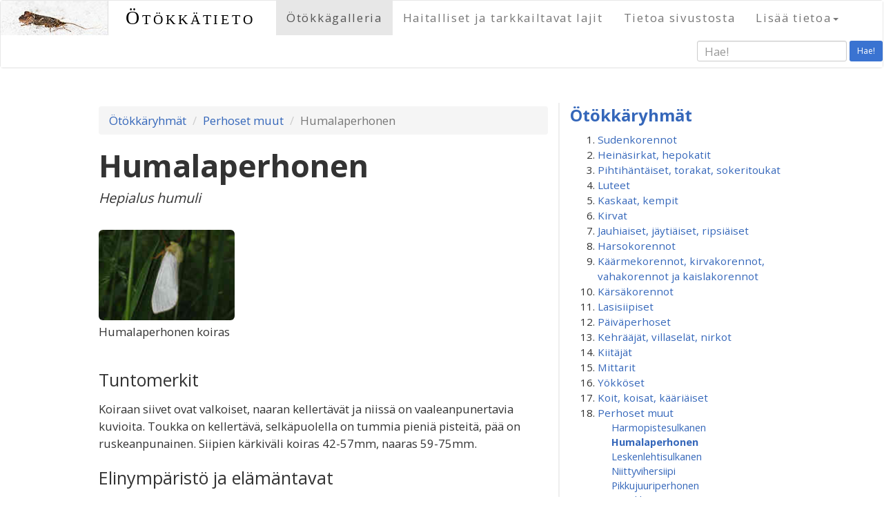

--- FILE ---
content_type: text/html; charset=UTF-8
request_url: https://otokkatieto.fi/index.html?p=species&id=544
body_size: 92337
content:






<!DOCTYPE html>
<html lang="en">
<head>
  <meta charset="utf-8">
  <meta http-equiv="X-UA-Compatible" content="IE=edge">
  <meta name="norton-safeweb-site-verification" content="mr64c0anu82gx1fr4boni7h3ol12l93bwpf1aw80jgquowni14y3aidjlrvg2xvr5dhj3mvyrzjr6do1esi5i7x8ky2igcx3wvzjjq5gatkbwm11k5m5kua5loz-z0sa" />
  <meta name="viewport" content="width=device-width, initial-scale=1">
  <title>Ötökkätieto &ndash; Humalaperhonen</title>
  <link href="https://maxcdn.bootstrapcdn.com/bootstrap/3.3.6/css/bootstrap.min.css" rel="stylesheet">
  <link href="bootstrap/lightbox-master/dist/ekko-lightbox.min.css" rel="stylesheet" media="screen">
  <link rel="shortcut icon" href="/favicon.ico?v=4" />

<!--[if lt IE 9]>
<script src="https://oss.maxcdn.com/html5shiv/3.7.2/html5shiv.min.js"></script>
<script src="https://oss.maxcdn.com/respond/1.4.2/respond.min.js"></script>
<![endif]-->

  <link href='https://fonts.googleapis.com/css?family=Open+Sans:400,700|Great+Vibes' rel='stylesheet' type='text/css'>
  <script src="https://ajax.googleapis.com/ajax/libs/jquery/1.11.2/jquery.min.js"></script>
  <script src="inc/jquery-autocomplete/dist/jquery.autocomplete.min.js"></script>
  <link href="theme/style.css?id=xy" rel="stylesheet">
  <style>
     li#spe544 a {font-weight:bold;}
  </style>
  <script type="text/javascript" src="/inc/bootstrap-dropdown-on-hover-plugin.js"></script>
  

<meta property="og:image" content="https://otokkatieto.fi/uploads/fullscreen/humalaperhonenHepialushumuli.jpg" />
<meta property="og:site_name" content="Ötökkätieto" />
<meta property="og:title" content="Ötökkätieto - Humalaperhonen" />
<meta property="og:description" content="" />
<meta property="og:url" content="https://otokkatieto.fi/index.html?p=species&id=544" />
<meta property="og:type" content="article" /> 

<script>
$(document).ready(function(){
  
  $('#buglist > li > a').click(
    function(event) {
       event.preventDefault();
    $(this).next('span').next('ul').slideToggle('normal');
//      $(this).next('span').removeClass('display_none');
//      $(this).next('span').addClass('display_inline');
    $(this).next('span').toggle('normal');
    return(false); // this prevents default, why is it needed here?
  });
  // link to show more images
  $('.thumbunit > p.show_more_images > a, .thumbunit > p.show_less_images > a').click(
    function(event) {
       event.preventDefault();
    $('.additional_pic').fadeToggle('normal');
    // $(this).parent('p').addClass('display_none');
    $('p.show_more_images').toggle('normal');
    $('p.show_less_images').parent('div').parent('div').toggle('normal');
    return(false); 
  });

  // lightbox
  
    $(document).delegate('*[data-toggle="lightbox"]','click',function(event) {
        event.preventDefault();
        $(this).ekkoLightbox();
    });
  

  // jquery-autocomplete
  $('#autocomplete').autocomplete({
      serviceUrl: '/ajax-autocomplete.lasso',
      minChars:3,
      onSelect: function (suggestion) {
//          alert('You selected: ' + suggestion.value + ', ' + suggestion.data);
      $('#searchdata').val(suggestion.data);
      }
  });

  // sticky navbar
  // When the user scrolls the page, execute myFunction
  window.onscroll = function() {stickit()};

  // Get the navbar
  var navbar = document.getElementById("navbar-texts");

  // Get the offset position of the navbar
  var sticky = navbar.offsetTop;

  // Add the sticky class to the navbar when you reach its scroll position. Remove "sticky" when you leave the scroll position
  function stickit() {
    if (window.pageYOffset >= sticky) {
      navbar.classList.add("sticky")
    } else {
      navbar.classList.remove("sticky");
    }
  } 

  // scroll to top arrow
  $(window).scroll(function () {
          if ($(this).scrollTop() > 550) {
              $('#back-to-top').fadeIn();
          } else {
              $('#back-to-top').fadeOut();
          }
  });
  // scroll body to 0px on click
  $('#back-to-top').click(function () {
      $('#back-to-top').tooltip('hide');
      $('body,html').animate({
          scrollTop: 0
      }, 800);
      return false;
  });
  $('#back-to-top').tooltip('show');

});
</script>
</head>
<body>
<div id="fb-root"></div>
    <nav id="navbar-default" class="navbar navbar-default print-hidden" role="navigation">
<div id="navbar-texts" class="container-fluid">
<div class="navbar-header">
<button class="navbar-toggle collapsed" type="button" data-toggle="collapse" data-target="#bs-navbar-collapse-1" aria-expanded="false">
<span class="sr-only">Toggle navigation</span>
<span class="icon-bar"></span>
<span class="icon-bar"></span>
<span class="icon-bar"></span>
</button>
<a class="pull-left" href="https://www.otokkatieto.fi/etusivu">
<img class="hidden-xs img-responsive"  src="local/images/headerimg-60pxh.jpg" alt="logo">
<img class="visible-xs img-responsive" src="local/images/headerimg-60pxh.jpg" alt="logo">
</a>
<a class="navbar-brand" href="https://www.otokkatieto.fi/etusivu">
Ötökkätieto</a>
</div>
<div class="collapse navbar-collapse" id="bs-navbar-collapse-1" role="navigation">
<ul class="nav navbar-nav">
<li class="active"><a class="level1" href="https://www.otokkatieto.fi/etusivu" title="Ötökkäryhmät" id="1">Ötökkägalleria</a></li>
<li><a class="level1" href="https://www.otokkatieto.fi/harmful" title="Haitalliset ja tarkkailtavat lajit" id="11">Haitalliset ja tarkkailtavat lajit</a></li>
<li><a class="level1" href="https://www.otokkatieto.fi/about" title="Tietoa sivustosta" id="10">Tietoa sivustosta</a></li>
<li class="dropdown"><a class="dropdown-toggle level1" data-toggle="dropdown" role="button" aria-haspopup="true" aria-expanded="false">Lisää tietoa<b class="caret"></b></a>

  <ul class="dropdown-menu">
    <li><a class="level2" href="https://www.otokkatieto.fi/speciesindex" title="Lajihakemisto">Lajihakemisto</a></li>
    <li><a class="level2" href="https://www.otokkatieto.fi/moreinfo" title="Lähteitä ja linkkejä">Lähteitä ja linkkejä</a></li>
  </ul>
</li>
</ul>
<form method="get" action="searchresults" id="searchform" class="navbar-form navbar-right form-inline" role="form">
  <div class="form-group">
    <input type="hidden" name="data" id="searchdata">
    <input type="text" placeholder="Hae!" class="form-control input-sm" name="q" id="autocomplete">
  </div>
  <button type="submit" class="btn btn-sm">Hae!</button>
</form>
</div>
</div>
</nav>
<div class="container page-content">
      <div class="row">
        <div class="col-sm-8 left-column">
<ol class="breadcrumb">
<li><a href="etusivu">Ötökkäryhmät</a></li>
<li><a href="cat?id=18">Perhoset muut</a></li>
<li class="active">Humalaperhonen</li>
</ol>
<script>
 $(document).ready(function(){
$("li#bugcat-18 > a").next("span").next("ul").slideDown("normal");
});
</script>
<h1 class="with-latin">Humalaperhonen</h1>
<p class="latin">Hepialus humuli</p>
<div class="row">
<div class="clearfix visible-lg-block visible-sm-block visible-md-block"></div>
<div class="clearfix visible-xs-block"></div>
<div class="col-sm-4 col-xs-6">
  <div class="thumbunit">
    <div class="mythumb">
      <a href="/uploads/fullscreen/humalaperhonenHepialushumuli.jpg" data-toggle="lightbox" data-title="Humalaperhonen koiras" data-footer="&copy; Markku Ojala / Flowerpecker" ><img class="img-responsive" src="uploads/imagegrid/humalaperhonenHepialushumuli.jpg" alt="Humalaperhonen koiras"></a>
    </div>
    <p class="">Humalaperhonen koiras    </p>
  </div>
</div>
</div>
<h2>Tuntomerkit</h2><p>Koiraan siivet ovat valkoiset, naaran kellertävät ja niissä on vaaleanpunertavia kuvioita. Toukka on kellertävä, selkäpuolella on tummia pieniä pisteitä, pää on ruskeanpunainen. Siipien kärkiväli koiras 42-57mm, naaras 59-75mm.</p><h2>Elinympäristö ja elämäntavat</h2><p>Perhonen elää niityillä ja matalaa pensaikkoa kasvavilla kosteikoilla. Aikuiset perhoset eivät syö mitään. Toukat elävät maassa ja kehitys aikuiseksi kestää 2-3 vuotta. Ne syövät kasvien juuria ja ravinnoksi kelpaavat mm. suolaheinien, voikukkien, nokkosten ja juuresten juuret. Koiraat houkuttelevat naaraita kesäkuussa kosiolennolla, jolloin naaras näkee koiraan siipien ultraviolettivalon heijastuman ja haistaa koiraan tuoksun. Lento ajoittuu noin puoli tuntia yön pimeimmän hetken jälkeen. Koiraita voi olla useita samassa parvessa.</p><h2>Milloin voi havaita</h2><p>Aikuisia perhosia näkee kesä-heinäkuussa ja toukkia voi löytää maasta keväästä syksyyn.</p><h2>Merkitys puutarhassa</h2><p class="trafficlight"><img src="/local/images/button-green-80px.png" alt="green light">
Harmiton, mahdolliset tuhot eivät ole merkittäviä.</p><div style="clear:both;"></div>


        </div>
        <div class="col-sm-4 narrow-column print-hidden">
<!-- version 01/24/2026 13:00:04. DO NOT EDIT THIS FILE LOCALLY. It will be automatically overwritten using the code in liblocal.inc -->
<div class="newsstrip">
<h3 class="bugcatlist-heading"><a href="etusivu">Ötökkäryhmät</a></h3>
<ol id="buglist">
<li id="bugcat-1"><a href="#">Sudenkorennot</a><span class="movetocat display_none"><a href="cat?id=1">Siirry &raquo;</a></span>

  <ul class="buglist-species">
<li id="spe293"><a href="species?id=293">Elokorento</a></li>
<li id="spe285"><a href="species?id=285">Immenkorento</a></li>
<li id="spe288"><a href="species?id=288">Keihästytönkorento</a></li>
<li id="spe290"><a href="species?id=290">Kirjojokikorento</a></li>
<li id="spe291"><a href="species?id=291">Kirjoukonkorento</a></li>
<li id="spe295"><a href="species?id=295">Litteähukankorento</a></li>
<li id="spe286"><a href="species?id=286">Neidonkorento</a></li>
<li id="spe294"><a href="species?id=294">Punasyyskorento</a></li>
<li id="spe292"><a href="species?id=292">Ruskoukonkorento</a></li>
<li id="spe287"><a href="species?id=287">Sirokeijukorento</a></li>
<li id="spe289"><a href="species?id=289">Sulkakoipikorento</a></li>
  </ul>
</li>
<li id="bugcat-2"><a href="#">Heinäsirkat, hepokatit</a><span class="movetocat display_none"><a href="cat?id=2">Siirry &raquo;</a></span>

  <ul class="buglist-species">
<li id="spe237"><a href="species?id=237">Ahoheinäsirkka</a></li>
<li id="spe240"><a href="species?id=240">Heinätöpökatti</a></li>
<li id="spe241"><a href="species?id=241">Idänhepokatti</a></li>
<li id="spe236"><a href="species?id=236">Kultaheinäsirkka</a></li>
<li id="spe242"><a href="species?id=242">Lehtohepokatti</a></li>
<li id="spe235"><a href="species?id=235">Niittyheinäsirkka</a></li>
<li id="spe239"><a href="species?id=239">Niittyhepokatti</a></li>
<li id="spe244"><a href="species?id=244">Nummiokasirkka</a></li>
<li id="spe238"><a href="species?id=238">Nurmiheinäsirkka</a></li>
<li id="spe243"><a href="species?id=243">Pensashepokatti</a></li>
<li id="spe245"><a href="species?id=245">Rantaokasirkka</a></li>
  </ul>
</li>
<li id="bugcat-3"><a href="#">Pihtihäntäiset, torakat, sokeritoukat</a><span class="movetocat display_none"><a href="cat?id=3">Siirry &raquo;</a></span>

  <ul class="buglist-species">
<li id="spe788"><a href="species?id=788">Ctenolepisma longicaudata</a></li>
<li id="spe177"><a href="species?id=177">Isopihtihäntä</a></li>
<li id="spe178"><a href="species?id=178">Lapintorakka</a></li>
<li id="spe179"><a href="species?id=179">Metsätorakka</a></li>
  </ul>
</li>
<li id="bugcat-4"><a href="#">Luteet</a><span class="movetocat display_none"><a href="cat?id=4">Siirry &raquo;</a></span>

  <ul class="buglist-species">
<li id="spe980"><a href="species?id=980">Aarnilatikka</a></li>
<li id="spe703"><a href="species?id=703">Alppiruusulude</a></li>
<li id="spe774"><a href="species?id=774">Apilatikkulude</a></li>
<li id="spe1089"><a href="species?id=1089">Erakkosuomulude</a></li>
<li id="spe709"><a href="species?id=709">Hallavakoukerolude</a></li>
<li id="spe1084"><a href="species?id=1084">Harlekiinilude</a></li>
<li id="spe693"><a href="species?id=693">Härkälude</a></li>
<li id="spe1021"><a href="species?id=1021">Jalavanokkalude</a></li>
<li id="spe694"><a href="species?id=694">Jaspislude</a></li>
<li id="spe1022"><a href="species?id=1022">Jauhosavikkalude</a></li>
<li id="spe710"><a href="species?id=710">Juovalude</a></li>
<li id="spe19"><a href="species?id=19">Juovanaskalilude</a></li>
<li id="spe697"><a href="species?id=697">Juovavesimittari</a></li>
<li id="spe21"><a href="species?id=21">Kaalilude</a></li>
<li id="spe1049"><a href="species?id=1049">Kalvolude</a></li>
<li id="spe707"><a href="species?id=707">Kapustaläiskämalluainen</a></li>
<li id="spe692"><a href="species?id=692">Katajalude</a></li>
<li id="spe36"><a href="species?id=36">Keihäslude</a></li>
<li id="spe1072"><a href="species?id=1072">Ketokirkilude</a></li>
<li id="spe30"><a href="species?id=30">Ketolude</a></li>
<li id="spe1042"><a href="species?id=1042">Ketosamettilude</a></li>
<li id="spe20"><a href="species?id=20">Kirjokauluslude</a></li>
<li id="spe1070"><a href="species?id=1070">Kirjokunttalude</a></li>
<li id="spe34"><a href="species?id=34">Koivulatikka</a></li>
<li id="spe695"><a href="species?id=695">Koivulude</a></li>
<li id="spe711"><a href="species?id=711">Kosteikkohyppylude</a></li>
<li id="spe1069"><a href="species?id=1069">Kuomalude</a></li>
<li id="spe22"><a href="species?id=22">Kuparilude</a></li>
<li id="spe1067"><a href="species?id=1067">Kuusenkäpylude</a></li>
<li id="spe1043"><a href="species?id=1043">Kärppälude</a></li>
<li id="spe1086"><a href="species?id=1086">Kääpälatikka</a></li>
<li id="spe706"><a href="species?id=706">Laikkumalluainen</a></li>
<li id="spe25"><a href="species?id=25">Lehvälude</a></li>
<li id="spe16"><a href="species?id=16">Lehvänokkalude</a></li>
<li id="spe724"><a href="species?id=724">Leveäsammallude</a></li>
<li id="spe18"><a href="species?id=18">Luhtatikarilude</a></li>
<li id="spe696"><a href="species?id=696">Luisturi</a></li>
<li id="spe33"><a href="species?id=33">Marjalude</a></li>
<li id="spe1071"><a href="species?id=1071">Metsäruutulude</a></li>
<li id="spe691"><a href="species?id=691">Mäntylude</a></li>
<li id="spe1083"><a href="species?id=1083">Nelitäplälude</a></li>
<li id="spe1033"><a href="species?id=1033">Nokkoskirjolude</a></li>
<li id="spe705"><a href="species?id=705">Okalude</a></li>
<li id="spe466"><a href="species?id=466">Omenapamppulude</a></li>
<li id="spe23"><a href="species?id=23">Pallelude</a></li>
<li id="spe699"><a href="species?id=699">Peilivesimittari</a></li>
<li id="spe31"><a href="species?id=31">Peltolude</a></li>
<li id="spe15"><a href="species?id=15">Piikkilude</a></li>
<li id="spe1087"><a href="species?id=1087">Punalatikka</a></li>
<li id="spe24"><a href="species?id=24">Pyjamalude</a></li>
<li id="spe467"><a href="species?id=467">Pähkämölude</a></li>
<li id="spe1032"><a href="species?id=1032">Rantakirjolude</a></li>
<li id="spe1013"><a href="species?id=1013">Ritarilude</a></li>
<li id="spe1068"><a href="species?id=1068">Ruostekäpylude</a></li>
<li id="spe698"><a href="species?id=698">Ruskovesimittari</a></li>
<li id="spe35"><a href="species?id=35">Sormustinkukkalude</a></li>
<li id="spe712"><a href="species?id=712">Sysipiilolude</a></li>
<li id="spe708"><a href="species?id=708">Tappiruskolude</a></li>
<li id="spe754"><a href="species?id=754">Tarhaherttalude</a></li>
<li id="spe26"><a href="species?id=26">Tarhakauluslude</a></li>
<li id="spe1041"><a href="species?id=1041">Tulilude</a></li>
<li id="spe27"><a href="species?id=27">Tuomilude</a></li>
<li id="spe702"><a href="species?id=702">Tylppölude</a></li>
<li id="spe701"><a href="species?id=701">Täpläkorsilude</a></li>
<li id="spe1085"><a href="species?id=1085">Täplälatikka</a></li>
<li id="spe29"><a href="species?id=29">Varpulude</a></li>
<li id="spe28"><a href="species?id=28">Verilude</a></li>
<li id="spe704"><a href="species?id=704">Vesiskorpioni</a></li>
<li id="spe32"><a href="species?id=32">Viherlude</a></li>
<li id="spe700"><a href="species?id=700">Välkelude</a></li>
<li id="spe17"><a href="species?id=17">Äkälude</a></li>
  </ul>
</li>
<li id="bugcat-5"><a href="#">Kaskaat, kempit</a><span class="movetocat display_none"><a href="cat?id=5">Siirry &raquo;</a></span>

  <ul class="buglist-species">
<li id="spe1063"><a href="species?id=1063">Allygus mixtus</a></li>
<li id="spe280"><a href="species?id=280">Cacopsylla melanoneura</a></li>
<li id="spe689"><a href="species?id=689">Empoasca vitis</a></li>
<li id="spe267"><a href="species?id=267">Eupteryx atropunctata</a></li>
<li id="spe268"><a href="species?id=268">Evacanthus interruptus</a></li>
<li id="spe688"><a href="species?id=688">Jalavakaskas</a></li>
<li id="spe281"><a href="species?id=281">Leppäkemppi</a></li>
<li id="spe272"><a href="species?id=272">Metsälasikaskas</a></li>
<li id="spe278"><a href="species?id=278">Omenakemppi</a></li>
<li id="spe277"><a href="species?id=277">Orapihlajakemppi</a></li>
<li id="spe274"><a href="species?id=274">Pensaskaskas</a></li>
<li id="spe283"><a href="species?id=283">Porkkanakemppi</a></li>
<li id="spe1103"><a href="species?id=1103">Ruusukaskas</a></li>
<li id="spe276"><a href="species?id=276">Sarvikaskas</a></li>
<li id="spe269"><a href="species?id=269">Stenocranus major</a></li>
<li id="spe273"><a href="species?id=273">Sylkikaskas</a></li>
<li id="spe270"><a href="species?id=270">Syreenikeijukas</a></li>
<li id="spe282"><a href="species?id=282">Trioza dispar</a></li>
<li id="spe690"><a href="species?id=690">Trioza flavipennis</a></li>
<li id="spe266"><a href="species?id=266">Viherkaskas</a></li>
<li id="spe1064"><a href="species?id=1064">Zonocyba bifasciata</a></li>
  </ul>
</li>
<li id="bugcat-6"><a href="#">Kirvat</a><span class="movetocat display_none"><a href="cat?id=6">Siirry &raquo;</a></span>

  <ul class="buglist-species">
<li id="spe459"><a href="species?id=459">Brachycaudus  sp.</a></li>
<li id="spe683"><a href="species?id=683">Delphiniobium junackianum</a></li>
<li id="spe428"><a href="species?id=428">Herukanjuurikirva eli jalavakirva</a></li>
<li id="spe429"><a href="species?id=429">Herukkakirva</a></li>
<li id="spe1065"><a href="species?id=1065">Isoruusukirva</a></li>
<li id="spe423"><a href="species?id=423">Jalavanpussikirva</a></li>
<li id="spe680"><a href="species?id=680">Kanukkakilpikkä</a></li>
<li id="spe426"><a href="species?id=426">Kanukkakirva</a></li>
<li id="spe430"><a href="species?id=430">Kirsikkakirva</a></li>
<li id="spe433"><a href="species?id=433">Koisokirva</a></li>
<li id="spe434"><a href="species?id=434">Koivukirva</a></li>
<li id="spe1003"><a href="species?id=1003">Kuusamakirva</a></li>
<li id="spe1018"><a href="species?id=1018">Lehmuskirva</a></li>
<li id="spe1008"><a href="species?id=1008">Luumukirva</a></li>
<li id="spe681"><a href="species?id=681">Mustaluumukirva</a></li>
<li id="spe686"><a href="species?id=686">Männynversokirva</a></li>
<li id="spe687"><a href="species?id=687">Nokkossuomukilpikirva</a></li>
<li id="spe1107"><a href="species?id=1107">Omenakirva</a></li>
<li id="spe659"><a href="species?id=659">Omenankäärökirva</a></li>
<li id="spe1118"><a href="species?id=1118">Oranssikilpikkä</a></li>
<li id="spe438"><a href="species?id=438">Pajukilpikkä</a></li>
<li id="spe424"><a href="species?id=424">Papu- eli juurikaskirva</a></li>
<li id="spe662"><a href="species?id=662">Periphyllus testudinaceus</a></li>
<li id="spe682"><a href="species?id=682">Persikkakirva</a></li>
<li id="spe439"><a href="species?id=439">Pietaryrttikirva</a></li>
<li id="spe685"><a href="species?id=685">Pihlajakirva</a></li>
<li id="spe440"><a href="species?id=440">Pihtakirva</a></li>
<li id="spe436"><a href="species?id=436">Pikkuhavukirva</a></li>
<li id="spe1007"><a href="species?id=1007">Pikkuluumukirva</a></li>
<li id="spe427"><a href="species?id=427">Seljakirva</a></li>
<li id="spe435"><a href="species?id=435">Sokerioksakirva eli lehtikuusenoksakirva</a></li>
<li id="spe679"><a href="species?id=679">Sypressikirva</a></li>
<li id="spe1019"><a href="species?id=1019">Tammikirva</a></li>
<li id="spe432"><a href="species?id=432">Trama troglodytes</a></li>
<li id="spe661"><a href="species?id=661">Tuomikirva</a></li>
<li id="spe684"><a href="species?id=684">Uroleucon jaceae</a></li>
<li id="spe1066"><a href="species?id=1066">Uroleucon taraxaci</a></li>
<li id="spe437"><a href="species?id=437">Villakilpikkä</a></li>
  </ul>
</li>
<li id="bugcat-7"><a href="#">Jauhiaiset, jäytiäiset, ripsiäiset</a><span class="movetocat display_none"><a href="cat?id=7">Siirry &raquo;</a></span>

  <ul class="buglist-species">
<li id="spe247"><a href="species?id=247">Alppiruusu&shy;jauhiainen</a></li>
<li id="spe248"><a href="species?id=248">Ansarijauhiainen</a></li>
<li id="spe253"><a href="species?id=253">Haplothrips leucanthemi</a></li>
<li id="spe250"><a href="species?id=250">Isoruskojäytiäinen</a></li>
<li id="spe246"><a href="species?id=246">Mansikkajauhiainen</a></li>
<li id="spe249"><a href="species?id=249">Psococerastis gibbosa</a></li>
<li id="spe254"><a href="species?id=254">Ripsiäinen</a></li>
<li id="spe889"><a href="species?id=889">Stenopsocus immaculatus</a></li>
<li id="spe252"><a href="species?id=252">Trichadenotecnum majus</a></li>
<li id="spe251"><a href="species?id=251">Valenzuela flavidus</a></li>
  </ul>
</li>
<li id="bugcat-56"><a href="#">Harsokorennot</a><span class="movetocat display_none"><a href="cat?id=56">Siirry &raquo;</a></span>

  <ul class="buglist-species">
<li id="spe73"><a href="species?id=73">Pihaharsokorento</a></li>
<li id="spe74"><a href="species?id=74">Rengasharsokorento</a></li>
  </ul>
</li>
<li id="bugcat-9"><a href="#">Käärmekorennot, kirvakorennot, vahakorennot ja kaislakorennot</a><span class="movetocat display_none"><a href="cat?id=9">Siirry &raquo;</a></span>

  <ul class="buglist-species">
<li id="spe757"><a href="species?id=757">Kaislakorentolaji</a></li>
<li id="spe760"><a href="species?id=760">Kenttälymykorento</a></li>
<li id="spe76"><a href="species?id=76">Kirjohämykorento</a></li>
<li id="spe75"><a href="species?id=75">Lehväkäärmekorento</a></li>
<li id="spe1091"><a href="species?id=1091">Sirppilehtikorento</a></li>
<li id="spe756"><a href="species?id=756">Vahakorentolaji</a></li>
  </ul>
</li>
<li id="bugcat-10"><a href="#">Kärsäkorennot</a><span class="movetocat display_none"><a href="cat?id=10">Siirry &raquo;</a></span>

  <ul class="buglist-species">
<li id="spe78"><a href="species?id=78">Lumikorento</a></li>
<li id="spe758"><a href="species?id=758">Tummavyö&shy;skorpionikorento</a></li>
<li id="spe77"><a href="species?id=77">Vyöskorpionikorento</a></li>
  </ul>
</li>
<li id="bugcat-11"><a href="#">Lasisiipiset</a><span class="movetocat display_none"><a href="cat?id=11">Siirry &raquo;</a></span>

  <ul class="buglist-species">
<li id="spe196"><a href="species?id=196">Haavanlasisiipi</a></li>
<li id="spe197"><a href="species?id=197">Herukkalasisiipi</a></li>
<li id="spe713"><a href="species?id=713">Vattulasisiipi</a></li>
<li id="spe198"><a href="species?id=198">Vesalasisiipi</a></li>
  </ul>
</li>
<li id="bugcat-12"><a href="#">Päiväperhoset</a><span class="movetocat display_none"><a href="cat?id=12">Siirry &raquo;</a></span>

  <ul class="buglist-species">
<li id="spe181"><a href="species?id=181">Amiraali</a></li>
<li id="spe222"><a href="species?id=222">Angervohopeatäplä</a></li>
<li id="spe814"><a href="species?id=814">Apollo</a></li>
<li id="spe213"><a href="species?id=213">Auroraperhonen</a></li>
<li id="spe199"><a href="species?id=199">Haapaperhonen</a></li>
<li id="spe200"><a href="species?id=200">Herukkaperhonen</a></li>
<li id="spe821"><a href="species?id=821">Hietaheinäperhonen</a></li>
<li id="spe214"><a href="species?id=214">Hohtosinisiipi</a></li>
<li id="spe215"><a href="species?id=215">Hopeasinisiipi</a></li>
<li id="spe201"><a href="species?id=201">Häiveperhonen</a></li>
<li id="spe228"><a href="species?id=228">Idänniittyperhonen</a></li>
<li id="spe229"><a href="species?id=229">Jalavanopsasiipi</a></li>
<li id="spe802"><a href="species?id=802">Juolukkasinisiipi</a></li>
<li id="spe211"><a href="species?id=211">Kaaliperhonen</a></li>
<li id="spe809"><a href="species?id=809">Kalliosinisiipi</a></li>
<li id="spe227"><a href="species?id=227">Kangasperhonen</a></li>
<li id="spe217"><a href="species?id=217">Kangassinisiipi</a></li>
<li id="spe202"><a href="species?id=202">Karttaperhonen</a></li>
<li id="spe232"><a href="species?id=232">Keisarinviitta</a></li>
<li id="spe811"><a href="species?id=811">Keltaniittyperhonen</a></li>
<li id="spe808"><a href="species?id=808">Ketohopeatäplä</a></li>
<li id="spe806"><a href="species?id=806">Ketokultasiipi</a></li>
<li id="spe800"><a href="species?id=800">Ketosinisiipi</a></li>
<li id="spe212"><a href="species?id=212">Lanttuperhonen</a></li>
<li id="spe233"><a href="species?id=233">Lauhahiipijä</a></li>
<li id="spe801"><a href="species?id=801">Lehtosinisiipi</a></li>
<li id="spe219"><a href="species?id=219">Loistokultasiipi</a></li>
<li id="spe804"><a href="species?id=804">Mansikkakirjosiipi</a></li>
<li id="spe230"><a href="species?id=230">Metsänokiperhonen</a></li>
<li id="spe813"><a href="species?id=813">Mustatäplähiipijä</a></li>
<li id="spe203"><a href="species?id=203">Neitoperhonen</a></li>
<li id="spe223"><a href="species?id=223">Niittyhopeatäplä</a></li>
<li id="spe218"><a href="species?id=218">Niittysinisiipi</a></li>
<li id="spe205"><a href="species?id=205">Nokkosperhonen</a></li>
<li id="spe204"><a href="species?id=204">Ohdakeperhonen</a></li>
<li id="spe224"><a href="species?id=224">Orvokkihopeatäplä</a></li>
<li id="spe216"><a href="species?id=216">Paatsamasinisiipi</a></li>
<li id="spe208"><a href="species?id=208">Pihlajaperhonen</a></li>
<li id="spe234"><a href="species?id=234">Piippopaksupää</a></li>
<li id="spe805"><a href="species?id=805">Pikkuhäiveperhonen</a></li>
<li id="spe220"><a href="species?id=220">Pikkukultasiipi</a></li>
<li id="spe225"><a href="species?id=225">Pursuhopeatäplä</a></li>
<li id="spe226"><a href="species?id=226">Ratamoverkkoperhonen</a></li>
<li id="spe207"><a href="species?id=207">Ritariperhonen</a></li>
<li id="spe807"><a href="species?id=807">Ruostenopsasiipi</a></li>
<li id="spe803"><a href="species?id=803">Ruskosinisiipi</a></li>
<li id="spe816"><a href="species?id=816">Rämehopeatäplä</a></li>
<li id="spe817"><a href="species?id=817">Rämekylmänperhonen</a></li>
<li id="spe818"><a href="species?id=818">Saraikkoniittyperhonen</a></li>
<li id="spe209"><a href="species?id=209">Sitruunaperhonen</a></li>
<li id="spe819"><a href="species?id=819">Suokeltaperhonen</a></li>
<li id="spe206"><a href="species?id=206">Suruvaippa</a></li>
<li id="spe221"><a href="species?id=221">Tesmaperhonen</a></li>
<li id="spe815"><a href="species?id=815">Tummahäränsilmä</a></li>
<li id="spe231"><a href="species?id=231">Tummapapurikko</a></li>
<li id="spe812"><a href="species?id=812">Tuominopsasiipi</a></li>
<li id="spe820"><a href="species?id=820">Täpläpapurikko</a></li>
<li id="spe210"><a href="species?id=210">Virnaperhonen</a></li>
<li id="spe810"><a href="species?id=810">Virnasinisiipi</a></li>
  </ul>
</li>
<li id="bugcat-13"><a href="#">Kehrääjät, villaselät, nirkot</a><span class="movetocat display_none"><a href="cat?id=13">Siirry &raquo;</a></span>

  <ul class="buglist-species">
<li id="spe396"><a href="species?id=396">Haapaposliinikas</a></li>
<li id="spe389"><a href="species?id=389">Hallakehrääjä</a></li>
<li id="spe407"><a href="species?id=407">Harmokeltasiipi</a></li>
<li id="spe399"><a href="species?id=399">Havununna</a></li>
<li id="spe391"><a href="species?id=391">Heinähukka</a></li>
<li id="spe392"><a href="species?id=392">Heinänorsu</a></li>
<li id="spe959"><a href="species?id=959">Huhtinirkko</a></li>
<li id="spe963"><a href="species?id=963">Häivänirkko</a></li>
<li id="spe397"><a href="species?id=397">Härkäpää</a></li>
<li id="spe960"><a href="species?id=960">Ilvessiilikäs</a></li>
<li id="spe973"><a href="species?id=973">Isokeltasiipi</a></li>
<li id="spe404"><a href="species?id=404">Isosiilikäs</a></li>
<li id="spe401"><a href="species?id=401">Karhusiilikäs</a></li>
<li id="spe965"><a href="species?id=965">Keltasiilikäs</a></li>
<li id="spe387"><a href="species?id=387">Kevätvillaselkä</a></li>
<li id="spe405"><a href="species?id=405">Koisasiipi</a></li>
<li id="spe966"><a href="species?id=966">Koivuposliinikas</a></li>
<li id="spe398"><a href="species?id=398">Koivuvenhokas</a></li>
<li id="spe972"><a href="species?id=972">Kultakeltasiipi</a></li>
<li id="spe394"><a href="species?id=394">Kyttyränirkko</a></li>
<li id="spe967"><a href="species?id=967">Lehtinunna</a></li>
<li id="spe393"><a href="species?id=393">Nastakehrääjä</a></li>
<li id="spe406"><a href="species?id=406">Nokisiipi</a></li>
<li id="spe964"><a href="species?id=964">Nummisiilikäs</a></li>
<li id="spe395"><a href="species?id=395">Nyhäsiipi</a></li>
<li id="spe969"><a href="species?id=969">Pajulaahusvenhokas</a></li>
<li id="spe390"><a href="species?id=390">Pihlajakehrääjä</a></li>
<li id="spe974"><a href="species?id=974">Pikkukeltasiipi</a></li>
<li id="spe976"><a href="species?id=976">Pikkuriikinkukkokehrääjä</a></li>
<li id="spe975"><a href="species?id=975">Pistesiipi</a></li>
<li id="spe402"><a href="species?id=402">Ruostesiipi</a></li>
<li id="spe962"><a href="species?id=962">Ruususiipi</a></li>
<li id="spe400"><a href="species?id=400">Tiikerisiilikäs</a></li>
<li id="spe403"><a href="species?id=403">Täpläsiilikäs</a></li>
<li id="spe388"><a href="species?id=388">Täpläsirppisiipi</a></li>
<li id="spe674"><a href="species?id=674">Täplätupsukas</a></li>
<li id="spe977"><a href="species?id=977">Valkovillakas</a></li>
<li id="spe968"><a href="species?id=968">Villakarvajalka</a></li>
  </ul>
</li>
<li id="bugcat-14"><a href="#">Kiitäjät</a><span class="movetocat display_none"><a href="cat?id=14">Siirry &raquo;</a></span>

  <ul class="buglist-species">
<li id="spe336"><a href="species?id=336">Etelänpäiväkiitäjä</a></li>
<li id="spe339"><a href="species?id=339">Horsmakiitäjä</a></li>
<li id="spe337"><a href="species?id=337">Kuusamakiitäjä</a></li>
<li id="spe335"><a href="species?id=335">Matarakiitäjä</a></li>
<li id="spe334"><a href="species?id=334">Mäntykiitäjä</a></li>
<li id="spe340"><a href="species?id=340">Pikkukiitäjä</a></li>
<li id="spe333"><a href="species?id=333">Silmäkiitäjä</a></li>
<li id="spe338"><a href="species?id=338">Syreenikiitäjä</a></li>
  </ul>
</li>
<li id="bugcat-15"><a href="#">Mittarit</a><span class="movetocat display_none"><a href="cat?id=15">Siirry &raquo;</a></span>

  <ul class="buglist-species">
<li id="spe444"><a href="species?id=444">Aaltoharmomittari</a></li>
<li id="spe901"><a href="species?id=901">Aaltomittari</a></li>
<li id="spe874"><a href="species?id=874">Ailakkimittari</a></li>
<li id="spe884"><a href="species?id=884">Elomittari</a></li>
<li id="spe461"><a href="species?id=461">Haapamittari</a></li>
<li id="spe450"><a href="species?id=450">Hallamittari</a></li>
<li id="spe900"><a href="species?id=900">Hammasmittari</a></li>
<li id="spe870"><a href="species?id=870">Harmoraanumittari</a></li>
<li id="spe446"><a href="species?id=446">Herukkamittari</a></li>
<li id="spe463"><a href="species?id=463">Isomittari</a></li>
<li id="spe878"><a href="species?id=878">Juovakenttämittari</a></li>
<li id="spe445"><a href="species?id=445">Katajamittari</a></li>
<li id="spe447"><a href="species?id=447">Kehrääjämittari</a></li>
<li id="spe448"><a href="species?id=448">Keihäsmittari</a></li>
<li id="spe902"><a href="species?id=902">Kiiltomittari</a></li>
<li id="spe907"><a href="species?id=907">Kivimittari</a></li>
<li id="spe443"><a href="species?id=443">Koivumittari</a></li>
<li id="spe441"><a href="species?id=441">Koivutyttöperhonen</a></li>
<li id="spe895"><a href="species?id=895">Korppimittari</a></li>
<li id="spe880"><a href="species?id=880">Kuusineulasmittari</a></li>
<li id="spe871"><a href="species?id=871">Käherämittari</a></li>
<li id="spe909"><a href="species?id=909">Kärsämöpikkumittari</a></li>
<li id="spe868"><a href="species?id=868">Laikkumittari</a></li>
<li id="spe869"><a href="species?id=869">Lehtovähämittari</a></li>
<li id="spe896"><a href="species?id=896">Lehvämittari</a></li>
<li id="spe897"><a href="species?id=897">Liitumittari</a></li>
<li id="spe882"><a href="species?id=882">Litukenttämittari</a></li>
<li id="spe894"><a href="species?id=894">Loimumittari</a></li>
<li id="spe1048"><a href="species?id=1048">Lumimittari</a></li>
<li id="spe458"><a href="species?id=458">Luumumittari</a></li>
<li id="spe442"><a href="species?id=442">Malvamittari</a></li>
<li id="spe911"><a href="species?id=911">Mattapikkumittari</a></li>
<li id="spe454"><a href="species?id=454">Metsämittari</a></li>
<li id="spe455"><a href="species?id=455">Mustikkamittari</a></li>
<li id="spe904"><a href="species?id=904">Mutkakulmumittari</a></li>
<li id="spe457"><a href="species?id=457">Mäkikenttämittari</a></li>
<li id="spe875"><a href="species?id=875">Mäntykaarimittari</a></li>
<li id="spe879"><a href="species?id=879">Mäntyneulasmittari</a></li>
<li id="spe899"><a href="species?id=899">Nelikuumittari</a></li>
<li id="spe465"><a href="species?id=465">Nokimittari</a></li>
<li id="spe906"><a href="species?id=906">Nyhäkulmumittari</a></li>
<li id="spe887"><a href="species?id=887">Pajukäärömittari</a></li>
<li id="spe456"><a href="species?id=456">Pakkasmittari</a></li>
<li id="spe452"><a href="species?id=452">Pihamittari</a></li>
<li id="spe890"><a href="species?id=890">Pilkkuharmomittari</a></li>
<li id="spe898"><a href="species?id=898">Pilkkupussimittari</a></li>
<li id="spe872"><a href="species?id=872">Pistetuomimittari</a></li>
<li id="spe453"><a href="species?id=453">Puistomittari</a></li>
<li id="spe888"><a href="species?id=888">Punavaippamittari</a></li>
<li id="spe449"><a href="species?id=449">Reunustäplämittari</a></li>
<li id="spe883"><a href="species?id=883">Ruostekenttämittari</a></li>
<li id="spe891"><a href="species?id=891">Ruskamittari</a></li>
<li id="spe876"><a href="species?id=876">Ruskokaarimittari</a></li>
<li id="spe460"><a href="species?id=460">Ruutumittari</a></li>
<li id="spe873"><a href="species?id=873">Sananjalkamittari</a></li>
<li id="spe877"><a href="species?id=877">Silmämittari</a></li>
<li id="spe893"><a href="species?id=893">Suomittari</a></li>
<li id="spe462"><a href="species?id=462">Tammimittari</a></li>
<li id="spe881"><a href="species?id=881">Tasanauhamittari</a></li>
<li id="spe1062"><a href="species?id=1062">Toukomittari</a></li>
<li id="spe910"><a href="species?id=910">Toukopikkumittari</a></li>
<li id="spe908"><a href="species?id=908">Tummaviirumittari</a></li>
<li id="spe451"><a href="species?id=451">Tunturimittari</a></li>
<li id="spe905"><a href="species?id=905">Tupsukulmumittari</a></li>
<li id="spe464"><a href="species?id=464">Valkopikkumittari</a></li>
<li id="spe903"><a href="species?id=903">Varjokulmumittari</a></li>
<li id="spe885"><a href="species?id=885">Vihervarpumittari</a></li>
<li id="spe886"><a href="species?id=886">Viirulehtimittari</a></li>
  </ul>
</li>
<li id="bugcat-16"><a href="#">Yökköset</a><span class="movetocat display_none"><a href="cat?id=16">Siirry &raquo;</a></span>

  <ul class="buglist-species">
<li id="spe552"><a href="species?id=552">Gammayökkönen</a></li>
<li id="spe922"><a href="species?id=922">Harmomäkiyökkönen</a></li>
<li id="spe927"><a href="species?id=927">Hohtopensasyökkönen</a></li>
<li id="spe932"><a href="species?id=932">Huhtiyökkönen</a></li>
<li id="spe945"><a href="species?id=945">Huoneyökkönen</a></li>
<li id="spe944"><a href="species?id=944">Huppukeltayökkönen</a></li>
<li id="spe923"><a href="species?id=923">Huutomerkkiyökkönen</a></li>
<li id="spe553"><a href="species?id=553">Isomorsiusyökkönen</a></li>
<li id="spe569"><a href="species?id=569">Isonokkayökkönen</a></li>
<li id="spe951"><a href="species?id=951">Isoraitayökkönen</a></li>
<li id="spe931"><a href="species?id=931">Isotinayökkönen</a></li>
<li id="spe560"><a href="species?id=560">Jaspisyökkönen</a></li>
<li id="spe914"><a href="species?id=914">Jänöyökkönen</a></li>
<li id="spe571"><a href="species?id=571">Kaalitarhayökkönen</a></li>
<li id="spe940"><a href="species?id=940">Kahuyökkönen</a></li>
<li id="spe941"><a href="species?id=941">Kannusruohoyökkönen</a></li>
<li id="spe942"><a href="species?id=942">Karveyökkönen</a></li>
<li id="spe953"><a href="species?id=953">Keltapiiloyökkönen</a></li>
<li id="spe930"><a href="species?id=930">Keltaritariyökkönen</a></li>
<li id="spe939"><a href="species?id=939">Kirjolahoyökkönen</a></li>
<li id="spe957"><a href="species?id=957">Kysymysmerkkiyökkönen</a></li>
<li id="spe928"><a href="species?id=928">Laikkupronssiyökkönen</a></li>
<li id="spe572"><a href="species?id=572">Leppäiltayökkönen</a></li>
<li id="spe561"><a href="species?id=561">Liuskayökkönen</a></li>
<li id="spe1047"><a href="species?id=1047">Loimuyökkönen</a></li>
<li id="spe955"><a href="species?id=955">Lounaanmorsiusyökkönen</a></li>
<li id="spe948"><a href="species?id=948">Mittariyökkönen</a></li>
<li id="spe946"><a href="species?id=946">Niittoyökkönen</a></li>
<li id="spe562"><a href="species?id=562">Niitty-yökkönen</a></li>
<li id="spe557"><a href="species?id=557">Nuoliyökkönen</a></li>
<li id="spe924"><a href="species?id=924">Orapihlajayökkönen</a></li>
<li id="spe570"><a href="species?id=570">Piirtoyökkönen</a></li>
<li id="spe573"><a href="species?id=573">Pikkutarhayökkönen</a></li>
<li id="spe574"><a href="species?id=574">Pilkkuiltayökkönen</a></li>
<li id="spe954"><a href="species?id=954">Puolukkapiiloyökkönen</a></li>
<li id="spe554"><a href="species?id=554">Rantatarhayökkönen</a></li>
<li id="spe949"><a href="species?id=949">Ruskopuuyökkönen</a></li>
<li id="spe563"><a href="species?id=563">Sammalmaayökkönen</a></li>
<li id="spe575"><a href="species?id=575">Savukaapuyökkönen</a></li>
<li id="spe958"><a href="species?id=958">Sieniyökkönen</a></li>
<li id="spe921"><a href="species?id=921">Sinimäkiyökkönen</a></li>
<li id="spe568"><a href="species?id=568">Siniritariyökkönen</a></li>
<li id="spe947"><a href="species?id=947">Sirppiyökkönen</a></li>
<li id="spe926"><a href="species?id=926">Suruyökkönen</a></li>
<li id="spe956"><a href="species?id=956">Takiaisyökkönen</a></li>
<li id="spe950"><a href="species?id=950">Tammiraitayökkönen</a></li>
<li id="spe925"><a href="species?id=925">Tervakkoyökkönen</a></li>
<li id="spe564"><a href="species?id=564">Tunnusraitayökkönen</a></li>
<li id="spe920"><a href="species?id=920">Tuomiyökkönen</a></li>
<li id="spe555"><a href="species?id=555">Täplätarhayökkönen</a></li>
<li id="spe938"><a href="species?id=938">Vaaleakallioyökkönen</a></li>
<li id="spe943"><a href="species?id=943">Vaaleakeltayökkönen</a></li>
<li id="spe556"><a href="species?id=556">Varsiyökkönen</a></li>
<li id="spe933"><a href="species?id=933">Viitayökkönen</a></li>
<li id="spe565"><a href="species?id=565">Vyökiiltoyökkönen</a></li>
<li id="spe566"><a href="species?id=566">Vyömessinkiyökkönen</a></li>
<li id="spe567"><a href="species?id=567">Vyöneilikkayökkönen</a></li>
  </ul>
</li>
<li id="bugcat-17"><a href="#">Koit, koisat, kääriäiset</a><span class="movetocat display_none"><a href="cat?id=17">Siirry &raquo;</a></span>

  <ul class="buglist-species">
<li id="spe866"><a href="species?id=866">Angervokirjokääriäinen</a></li>
<li id="spe1082"><a href="species?id=1082">Elokenttäkääriäinen</a></li>
<li id="spe840"><a href="species?id=840">Haapakapokoi</a></li>
<li id="spe860"><a href="species?id=860">Harjukirjokääriäinen</a></li>
<li id="spe848"><a href="species?id=848">Harmohaapamiinakoi</a></li>
<li id="spe833"><a href="species?id=833">Harmorullakääriäinen</a></li>
<li id="spe841"><a href="species?id=841">Harmotikkukoi</a></li>
<li id="spe529"><a href="species?id=529">Hernekääriäinen</a></li>
<li id="spe520"><a href="species?id=520">Herukka-aamukoi</a></li>
<li id="spe982"><a href="species?id=982">Herukkakehrääjäkoi</a></li>
<li id="spe831"><a href="species?id=831">Hämärikkökääriäislaji</a></li>
<li id="spe844"><a href="species?id=844">Illakkokoi</a></li>
<li id="spe535"><a href="species?id=535">Isoheinäkoisa</a></li>
<li id="spe538"><a href="species?id=538">Isokoisa</a></li>
<li id="spe852"><a href="species?id=852">Isopäistärkoi</a></li>
<li id="spe1051"><a href="species?id=1051">Juovatarhakoi</a></li>
<li id="spe854"><a href="species?id=854">Juuritupsukoi</a></li>
<li id="spe825"><a href="species?id=825">Jänötalvikääriäinen</a></li>
<li id="spe536"><a href="species?id=536">Järvikoisa</a></li>
<li id="spe522"><a href="species?id=522">Kaalikoi</a></li>
<li id="spe857"><a href="species?id=857">Kaarilaikkukääriäinen</a></li>
<li id="spe824"><a href="species?id=824">Kanelirullakääriäinen</a></li>
<li id="spe862"><a href="species?id=862">Kangaskätkökääriäinen</a></li>
<li id="spe523"><a href="species?id=523">Kastanjamiinakoi</a></li>
<li id="spe1039"><a href="species?id=1039">Kelmukovertajakoi</a></li>
<li id="spe537"><a href="species?id=537">Keltaokakoisa</a></li>
<li id="spe828"><a href="species?id=828">Keltarullakääriäinen</a></li>
<li id="spe836"><a href="species?id=836">Keltatäplätikkukoi</a></li>
<li id="spe526"><a href="species?id=526">Ketokiiltokääriäinen</a></li>
<li id="spe859"><a href="species?id=859">Kiilalaikkukääriäinen</a></li>
<li id="spe865"><a href="species?id=865">Kirjokevätkoi</a></li>
<li id="spe1059"><a href="species?id=1059">Kirjopeilikääriäinen</a></li>
<li id="spe644"><a href="species?id=644">Kirsikkatarhakoi</a></li>
<li id="spe539"><a href="species?id=539">Koiranputkilattakoi</a></li>
<li id="spe845"><a href="species?id=845">Koivuhiilikoi</a></li>
<li id="spe826"><a href="species?id=826">Koivulattakoi</a></li>
<li id="spe849"><a href="species?id=849">Koivuseulakoi</a></li>
<li id="spe542"><a href="species?id=542">Kolmiotikkukoi</a></li>
<li id="spe842"><a href="species?id=842">Korulahokoi</a></li>
<li id="spe714"><a href="species?id=714">Koukkuhaahtikoi</a></li>
<li id="spe861"><a href="species?id=861">Kuismakiiltokääriäinen</a></li>
<li id="spe843"><a href="species?id=843">Kultaleukanen</a></li>
<li id="spe830"><a href="species?id=830">Kuusenkäpykääriäinen</a></li>
<li id="spe822"><a href="species?id=822">Laikkutalvikääriäinen</a></li>
<li id="spe850"><a href="species?id=850">Litukkasurviaiskoi</a></li>
<li id="spe1106"><a href="species?id=1106">Loistopäistärkoi</a></li>
<li id="spe1000"><a href="species?id=1000">Luumunmarjakääriäinen</a></li>
<li id="spe846"><a href="species?id=846">Metsäkevätkoi</a></li>
<li id="spe528"><a href="species?id=528">Metsäkirjokääriäinen</a></li>
<li id="spe518"><a href="species?id=518">Metsämiinakoi</a></li>
<li id="spe541"><a href="species?id=541">Metsäsurviaiskoi</a></li>
<li id="spe856"><a href="species?id=856">Männynversojäytäjäkoi</a></li>
<li id="spe534"><a href="species?id=534">Nokkoskoisa</a></li>
<li id="spe839"><a href="species?id=839">Nokkostuikekoi</a></li>
<li id="spe515"><a href="species?id=515">Omenakääriäinen</a></li>
<li id="spe513"><a href="species?id=513">Omenan&shy;kehrääjä&shy;koi</a></li>
<li id="spe715"><a href="species?id=715">Orapihlajatalvikääriäinen</a></li>
<li id="spe823"><a href="species?id=823">Pensasrullakääriäinen</a></li>
<li id="spe533"><a href="species?id=533">Pesäkoisa</a></li>
<li id="spe867"><a href="species?id=867">Piennarheinäkoisa</a></li>
<li id="spe524"><a href="species?id=524">Piennarlaikkukääriäinen</a></li>
<li id="spe853"><a href="species?id=853">Pihlajahaahtikoi</a></li>
<li id="spe847"><a href="species?id=847">Pihlajakevätkoi</a></li>
<li id="spe864"><a href="species?id=864">Pihlajakäärökoisa</a></li>
<li id="spe516"><a href="species?id=516">Pihlajanmarjakoi</a></li>
<li id="spe517"><a href="species?id=517">Pihlajanunnakääriäinen eli versokääriäinen</a></li>
<li id="spe858"><a href="species?id=858">Piiskupeilikääriäinen</a></li>
<li id="spe851"><a href="species?id=851">Pikkusurviaiskoi</a></li>
<li id="spe521"><a href="species?id=521">Posliinilaikkukääriäinen</a></li>
<li id="spe1088"><a href="species?id=1088">Puistikkokääriäinen</a></li>
<li id="spe837"><a href="species?id=837">Punalattakoi</a></li>
<li id="spe531"><a href="species?id=531">Purppurakirjokoisa</a></li>
<li id="spe855"><a href="species?id=855">Pökkelökääpäkoi</a></li>
<li id="spe863"><a href="species?id=863">Reunajuovakoisa</a></li>
<li id="spe1052"><a href="species?id=1052">Ruostesoukkokääriäinen</a></li>
<li id="spe1081"><a href="species?id=1081">Rusokenttäkääriäinen</a></li>
<li id="spe530"><a href="species?id=530">Ruusutalvikääriäinen</a></li>
<li id="spe527"><a href="species?id=527">Silmäkirjokääriäinen</a></li>
<li id="spe1104"><a href="species?id=1104">Sipuliverkkokoi</a></li>
<li id="spe834"><a href="species?id=834">Sorvarinpensaankehrääjäkoi</a></li>
<li id="spe827"><a href="species?id=827">Taigatalvikääriäinen</a></li>
<li id="spe1058"><a href="species?id=1058">Talvitupsukoi</a></li>
<li id="spe1120"><a href="species?id=1120">Tammikiiltokääriäinen</a></li>
<li id="spe995"><a href="species?id=995">Tarhatuikekoi</a></li>
<li id="spe1034"><a href="species?id=1034">Tomaattijäytäjäkoi</a></li>
<li id="spe514"><a href="species?id=514">Tuomenkehrääjäkoi</a></li>
<li id="spe519"><a href="species?id=519">Tuomikehtokoi</a></li>
<li id="spe829"><a href="species?id=829">Täpläkenttäkääriäinen</a></li>
<li id="spe838"><a href="species?id=838">Täplälattakoi</a></li>
<li id="spe835"><a href="species?id=835">Vaahterahaahtikoi</a></li>
<li id="spe540"><a href="species?id=540">Vaahteratikkukoi</a></li>
<li id="spe532"><a href="species?id=532">Valkotäpläkoisa</a></li>
<li id="spe1005"><a href="species?id=1005">Viinimarjakoisa</a></li>
<li id="spe832"><a href="species?id=832">Vilkkusoukkokääriäinen</a></li>
<li id="spe525"><a href="species?id=525">Virnasirppikääriäinen</a></li>
  </ul>
</li>
<li id="bugcat-18"><a href="#">Perhoset muut</a><span class="movetocat display_none"><a href="cat?id=18">Siirry &raquo;</a></span>

  <ul class="buglist-species">
<li id="spe1044"><a href="species?id=1044">Harmopistesulkanen</a></li>
<li id="spe544"><a href="species?id=544">Humalaperhonen</a></li>
<li id="spe548"><a href="species?id=548">Leskenlehtisulkanen</a></li>
<li id="spe551"><a href="species?id=551">Niittyvihersiipi</a></li>
<li id="spe545"><a href="species?id=545">Pikkujuuriperhonen</a></li>
<li id="spe549"><a href="species?id=549">Pussikkaat</a></li>
<li id="spe543"><a href="species?id=543">Puuntuhooja</a></li>
<li id="spe547"><a href="species?id=547">Saniaisjuuriperhonen</a></li>
<li id="spe546"><a href="species?id=546">Syysjuuriperhonen</a></li>
<li id="spe550"><a href="species?id=550">Virnapunatäplä</a></li>
  </ul>
</li>
<li id="bugcat-19"><a href="#">Vesiperhoset, päivänkorennot, koskikorennot</a><span class="movetocat display_none"><a href="cat?id=19">Siirry &raquo;</a></span>

  <ul class="buglist-species">
<li id="spe984"><a href="species?id=984">Hankikorri</a></li>
<li id="spe952"><a href="species?id=952">Hankisirvikäs</a></li>
<li id="spe309"><a href="species?id=309">Isosurviainen</a></li>
<li id="spe307"><a href="species?id=307">Jätkänsirvikäs</a></li>
<li id="spe916"><a href="species?id=916">Mustasarvekas</a></li>
<li id="spe918"><a href="species?id=918">Rämesirvikäs</a></li>
<li id="spe915"><a href="species?id=915">Sorasarvekas</a></li>
<li id="spe917"><a href="species?id=917">Sorjasirvikäs</a></li>
<li id="spe308"><a href="species?id=308">Vällysirvikäs</a></li>
  </ul>
</li>
<li id="bugcat-20"><a href="#">Vaaksiaiset</a><span class="movetocat display_none"><a href="cat?id=20">Siirry &raquo;</a></span>

  <ul class="buglist-species">
<li id="spe304"><a href="species?id=304">Juomujärrikirsikäs</a></li>
<li id="spe468"><a href="species?id=468">Lumikirsikäs</a></li>
<li id="spe306"><a href="species?id=306">Niinijalokirsikäs</a></li>
<li id="spe301"><a href="species?id=301">Pihakaalikirsikäs</a></li>
<li id="spe303"><a href="species?id=303">Sämpsäniittykirsikäs</a></li>
<li id="spe302"><a href="species?id=302">Tarvaspiimäheikki</a></li>
<li id="spe1050"><a href="species?id=1050">Tihkujortikka</a></li>
<li id="spe305"><a href="species?id=305">Vaalearuskokirsikäs</a></li>
  </ul>
</li>
<li id="bugcat-21"><a href="#">Sääsket</a><span class="movetocat display_none"><a href="cat?id=21">Siirry &raquo;</a></span>

  <ul class="buglist-species">
<li id="spe471"><a href="species?id=471">Akileijanäkämäsääski</a></li>
<li id="spe1002"><a href="species?id=1002">Contarinia lilii</a></li>
<li id="spe480"><a href="species?id=480">Haavanruotisääski</a></li>
<li id="spe479"><a href="species?id=479">Harmandiola tremulae</a></li>
<li id="spe469"><a href="species?id=469">Harsosääsket</a></li>
<li id="spe474"><a href="species?id=474">Karvasääsket</a></li>
<li id="spe476"><a href="species?id=476">Kirvasääski</a></li>
<li id="spe475"><a href="species?id=475">Perhossääsket</a></li>
<li id="spe470"><a href="species?id=470">Päivänliljasääski</a></li>
<li id="spe473"><a href="species?id=473">Sienisääsket</a></li>
<li id="spe478"><a href="species?id=478">Surviaissääski</a></li>
<li id="spe477"><a href="species?id=477">Talvisääsket</a></li>
<li id="spe472"><a href="species?id=472">Tuomaansääski</a></li>
  </ul>
</li>
<li id="bugcat-22"><a href="#">Kukkakärpäset</a><span class="movetocat display_none"><a href="cat?id=22">Siirry &raquo;</a></span>

  <ul class="buglist-species">
<li id="spe320"><a href="species?id=320">Ampiaispuuhari</a></li>
<li id="spe321"><a href="species?id=321">Ampiaisvieras</a></li>
<li id="spe1027"><a href="species?id=1027">Idänkurokas</a></li>
<li id="spe986"><a href="species?id=986">Isohoikkakirvari</a></li>
<li id="spe987"><a href="species?id=987">Kaarisarvikirvari</a></li>
<li id="spe1028"><a href="species?id=1028">Kalvasisokirvari</a></li>
<li id="spe1026"><a href="species?id=1026">Kantomahlanen</a></li>
<li id="spe323"><a href="species?id=323">Kantopuuhari</a></li>
<li id="spe981"><a href="species?id=981">Kaunosarvikirvari</a></li>
<li id="spe989"><a href="species?id=989">Keilaset</a></li>
<li id="spe324"><a href="species?id=324">Keltanilkkahelosurri</a></li>
<li id="spe1024"><a href="species?id=1024">Keltaperäluhtanen</a></li>
<li id="spe322"><a href="species?id=322">Kimalaisvieras</a></li>
<li id="spe1053"><a href="species?id=1053">Kuhnurisurri</a></li>
<li id="spe1030"><a href="species?id=1030">Kultaperäpuuhari</a></li>
<li id="spe326"><a href="species?id=326">Laidunnokkanen</a></li>
<li id="spe985"><a href="species?id=985">Lehtovyökirvari</a></li>
<li id="spe327"><a href="species?id=327">Narsissikärpänen</a></li>
<li id="spe992"><a href="species?id=992">Nelitäpläsysinen</a></li>
<li id="spe331"><a href="species?id=331">Niittykirvari</a></li>
<li id="spe994"><a href="species?id=994">Okapuuhari</a></li>
<li id="spe1025"><a href="species?id=1025">Paarmapuuhari</a></li>
<li id="spe328"><a href="species?id=328">Parvikirvari</a></li>
<li id="spe329"><a href="species?id=329">Pienlaikkukirvari</a></li>
<li id="spe990"><a href="species?id=990">Pikkuluhtanen</a></li>
<li id="spe325"><a href="species?id=325">Pistesurri</a></li>
<li id="spe1031"><a href="species?id=1031">Rantalahuri</a></li>
<li id="spe330"><a href="species?id=330">Sinivyökirvari</a></li>
<li id="spe993"><a href="species?id=993">Vaapsasvieras</a></li>
<li id="spe332"><a href="species?id=332">Vannesarvikirvari</a></li>
<li id="spe1029"><a href="species?id=1029">Vyömesikirvari</a></li>
  </ul>
</li>
<li id="bugcat-23"><a href="#">Kärpäset muut</a><span class="movetocat display_none"><a href="cat?id=23">Siirry &raquo;</a></span>

  <ul class="buglist-species">
<li id="spe999"><a href="species?id=999">Aaltokärpänen</a></li>
<li id="spe589"><a href="species?id=589">Aitopalokärpänen</a></li>
<li id="spe578"><a href="species?id=578">Hedelmäkärpäset</a></li>
<li id="spe996"><a href="species?id=996">Juurikaskärpänen</a></li>
<li id="spe586"><a href="species?id=586">Kiilukärpäset</a></li>
<li id="spe584"><a href="species?id=584">Kimalaiskärpäset</a></li>
<li id="spe583"><a href="species?id=583">Lantakärpäset</a></li>
<li id="spe587"><a href="species?id=587">Loiskärpäset</a></li>
<li id="spe580"><a href="species?id=580">Mahlakärpäset</a></li>
<li id="spe595"><a href="species?id=595">Miinaajakärpäset</a></li>
<li id="spe585"><a href="species?id=585">Naamiokärpäset</a></li>
<li id="spe596"><a href="species?id=596">Paarmat</a></li>
<li id="spe588"><a href="species?id=588">Petokärpäset</a></li>
<li id="spe579"><a href="species?id=579">Porkkanakärpänen</a></li>
<li id="spe581"><a href="species?id=581">Raatokärpäset</a></li>
<li id="spe576"><a href="species?id=576">Ritarinkannuskärpänen</a></li>
<li id="spe582"><a href="species?id=582">Ruutukärpäset</a></li>
<li id="spe590"><a href="species?id=590">Sieppokärpäset</a></li>
<li id="spe577"><a href="species?id=577">Sipulikärpänen</a></li>
<li id="spe1092"><a href="species?id=1092">Tetanocera elata</a></li>
<li id="spe669"><a href="species?id=669">Tähtiputken&shy;miinaaja</a></li>
  </ul>
</li>
<li id="bugcat-24"><a href="#">Sahapistiäiset</a><span class="movetocat display_none"><a href="cat?id=24">Siirry &raquo;</a></span>

  <ul class="buglist-species">
<li id="spe368"><a href="species?id=368">Akileijapistiäinen</a></li>
<li id="spe366"><a href="species?id=366">Alpipistiäinen</a></li>
<li id="spe1080"><a href="species?id=1080">Cladius grandis</a></li>
<li id="spe720"><a href="species?id=720">Euura proxima</a></li>
<li id="spe364"><a href="species?id=364">Isokarviaispistiäinen</a></li>
<li id="spe373"><a href="species?id=373">Jättipuupistiäinen</a></li>
<li id="spe654"><a href="species?id=654">Kalliokielopistiäinen</a></li>
<li id="spe997"><a href="species?id=997">Kaunomailapistiäinen</a></li>
<li id="spe365"><a href="species?id=365">Kirsikkaetanainen</a></li>
<li id="spe655"><a href="species?id=655">Kurjenpolvipistiäinen</a></li>
<li id="spe998"><a href="species?id=998">Kuusenneulaspistiäinen</a></li>
<li id="spe361"><a href="species?id=361">Kärhöpistiäinen</a></li>
<li id="spe677"><a href="species?id=677">Lehmusetanainen</a></li>
<li id="spe369"><a href="species?id=369">Lepänvahapistiäinen</a></li>
<li id="spe1011"><a href="species?id=1011">Metsäomenavarviainen</a></li>
<li id="spe363"><a href="species?id=363">Pikkukarviaispistiäinen</a></li>
<li id="spe371"><a href="species?id=371">Pohjanlehtipistiäinen</a></li>
<li id="spe1095"><a href="species?id=1095">Pseudodineura enslini</a></li>
<li id="spe374"><a href="species?id=374">Ruskomäntypistiäinen</a></li>
<li id="spe360"><a href="species?id=360">Ruusuetanainen</a></li>
<li id="spe362"><a href="species?id=362">Ruusumaila&shy;pistiäinen</a></li>
<li id="spe367"><a href="species?id=367">Ruusunkäärölehtiäinen</a></li>
<li id="spe772"><a href="species?id=772">Ruusunnuppupistiäinen</a></li>
<li id="spe372"><a href="species?id=372">Syyläjuurilehtiäinen</a></li>
<li id="spe728"><a href="species?id=728">Tenthredo campestris</a></li>
<li id="spe1009"><a href="species?id=1009">Tomostethus nigritus</a></li>
<li id="spe370"><a href="species?id=370">Ukkonuijapistiäinen</a></li>
<li id="spe673"><a href="species?id=673">Valkovyölehtiäinen</a></li>
  </ul>
</li>
<li id="bugcat-26"><a href="#">Muurahaiset</a><span class="movetocat display_none"><a href="cat?id=26">Siirry &raquo;</a></span>

  <ul class="buglist-species">
<li id="spe348"><a href="species?id=348">Hevosmuurahainen</a></li>
<li id="spe346"><a href="species?id=346">Keltiäinen</a></li>
<li id="spe344"><a href="species?id=344">Mustamuurahainen</a></li>
<li id="spe345"><a href="species?id=345">Pihamauriainen (sokerimuurahainen)</a></li>
<li id="spe342"><a href="species?id=342">Punakekomuurahainen</a></li>
<li id="spe343"><a href="species?id=343">Suomumuurahaislaji</a></li>
<li id="spe347"><a href="species?id=347">Viholaislaji</a></li>
  </ul>
</li>
<li id="bugcat-28"><a href="#">Ampiaiset, erakkoampiaiset</a><span class="movetocat display_none"><a href="cat?id=28">Siirry &raquo;</a></span>

  <ul class="buglist-species">
<li id="spe357"><a href="species?id=357">Herhiläinen</a></li>
<li id="spe358"><a href="species?id=358">Kangasmuurariampiainen</a></li>
<li id="spe355"><a href="species?id=355">Pensasampiainen</a></li>
<li id="spe354"><a href="species?id=354">Piha-ampiainen</a></li>
<li id="spe356"><a href="species?id=356">Puna-ampiainen</a></li>
<li id="spe934"><a href="species?id=934">Seinäkoloampiainen</a></li>
<li id="spe359"><a href="species?id=359">Täpläsorjoampiainen</a></li>
  </ul>
</li>
<li id="bugcat-29"><a href="#">Mehiläiset</a><span class="movetocat display_none"><a href="cat?id=29">Siirry &raquo;</a></span>

  <ul class="buglist-species">
<li id="spe1060"><a href="species?id=1060">Hammasmaamehiläinen</a></li>
<li id="spe751"><a href="species?id=751">Hietavihermehiläinen</a></li>
<li id="spe377"><a href="species?id=377">Hohtomaamehiläinen</a></li>
<li id="spe748"><a href="species?id=748">Housumehiläinen</a></li>
<li id="spe384"><a href="species?id=384">Iskosverimehiläinen</a></li>
<li id="spe385"><a href="species?id=385">Kaskimaamehiläinen</a></li>
<li id="spe753"><a href="species?id=753">Keltasäärialpimehiläinen</a></li>
<li id="spe1061"><a href="species?id=1061">Kiertomehiläislaji</a></li>
<li id="spe380"><a href="species?id=380">Laukkuverhoilijamehiläinen</a></li>
<li id="spe750"><a href="species?id=750">Piennarmaamehiläinen</a></li>
<li id="spe379"><a href="species?id=379">Pitkäsarvimehiläinen</a></li>
<li id="spe383"><a href="species?id=383">Punajalkavakomehiläinen</a></li>
<li id="spe386"><a href="species?id=386">Punikkimaamehiläinen</a></li>
<li id="spe378"><a href="species?id=378">Raitamaamehiläinen</a></li>
<li id="spe988"><a href="species?id=988">Rusomuurarimehiläinen</a></li>
<li id="spe382"><a href="species?id=382">Seinähuopamehiläinen</a></li>
<li id="spe749"><a href="species?id=749">Syysmaamehiläinen</a></li>
<li id="spe375"><a href="species?id=375">Tarhamehiläinen</a></li>
<li id="spe752"><a href="species?id=752">Tarhavakomehiläinen</a></li>
<li id="spe381"><a href="species?id=381">Valkosäärialpimehiläinen</a></li>
<li id="spe376"><a href="species?id=376">Verimaamehiläinen</a></li>
<li id="spe919"><a href="species?id=919">Vuohenkellosoukkomehiläinen</a></li>
  </ul>
</li>
<li id="bugcat-30"><a href="#">Kimalaiset</a><span class="movetocat display_none"><a href="cat?id=30">Siirry &raquo;</a></span>

  <ul class="buglist-species">
<li id="spe313"><a href="species?id=313">Kartanokimalainen</a></li>
<li id="spe315"><a href="species?id=315">Kirjokimalainen</a></li>
<li id="spe316"><a href="species?id=316">Kivikkokimalainen</a></li>
<li id="spe317"><a href="species?id=317">Kivikkoloiskimalainen</a></li>
<li id="spe314"><a href="species?id=314">Kontukimalainen</a></li>
<li id="spe318"><a href="species?id=318">Maakimalainen</a></li>
<li id="spe319"><a href="species?id=319">Mantukimalainen</a></li>
<li id="spe935"><a href="species?id=935">Mantuloiskimalainen</a></li>
<li id="spe311"><a href="species?id=311">Peltokimalainen</a></li>
<li id="spe312"><a href="species?id=312">Pensaskimalainen</a></li>
<li id="spe310"><a href="species?id=310">Tarhakimalainen</a></li>
  </ul>
</li>
<li id="bugcat-27"><a href="#">Pistiäiset muut</a><span class="movetocat display_none"><a href="cat?id=27">Siirry &raquo;</a></span>

  <ul class="buglist-species">
<li id="spe1111"><a href="species?id=1111">Cynips divisa</a></li>
<li id="spe1113"><a href="species?id=1113">Cynips longiventris</a></li>
<li id="spe506"><a href="species?id=506">Cynips quercusfolii</a></li>
<li id="spe1096"><a href="species?id=1096">Diplolepis eglanteriae</a></li>
<li id="spe1001"><a href="species?id=1001">Diplolepis mayri</a></li>
<li id="spe502"><a href="species?id=502">Hietapistiäinen</a></li>
<li id="spe755"><a href="species?id=755">Kirvahukkalaji</a></li>
<li id="spe504"><a href="species?id=504">Kultapistiäislaji</a></li>
<li id="spe1115"><a href="species?id=1115">Neuroterus numismalis</a></li>
<li id="spe499"><a href="species?id=499">Nysson niger</a></li>
<li id="spe498"><a href="species?id=498">Ophion  sp.</a></li>
<li id="spe501"><a href="species?id=501">Peitsipistiäinen</a></li>
<li id="spe500"><a href="species?id=500">Pihakaskashukka</a></li>
<li id="spe503"><a href="species?id=503">Porapistiäinen</a></li>
<li id="spe507"><a href="species?id=507">Takkuäkämäpistiäinen</a></li>
<li id="spe505"><a href="species?id=505">Torakkapistiäinen</a></li>
<li id="spe497"><a href="species?id=497">Vainopistiäiset</a></li>
  </ul>
</li>
<li id="bugcat-31"><a href="#">Maakiitäjäiset</a><span class="movetocat display_none"><a href="cat?id=31">Siirry &raquo;</a></span>

  <ul class="buglist-species">
<li id="spe739"><a href="species?id=739">Agonum piceum</a></li>
<li id="spe105"><a href="species?id=105">Etanakiitäjäinen</a></li>
<li id="spe107"><a href="species?id=107">Harvekiitäjäiset</a></li>
<li id="spe742"><a href="species?id=742">Hietikkokiitäjäinen</a></li>
<li id="spe104"><a href="species?id=104">Jymykiitäjäinen</a></li>
<li id="spe741"><a href="species?id=741">Kaarnasysikiitäjäinen</a></li>
<li id="spe79"><a href="species?id=79">Kenttäkiitäjäinen</a></li>
<li id="spe81"><a href="species?id=81">Nystykiitäjäinen</a></li>
<li id="spe80"><a href="species?id=80">Puistokiitäjäinen</a></li>
<li id="spe106"><a href="species?id=106">Siemenkiitäjäiset</a></li>
<li id="spe82"><a href="species?id=82">Sysikiitäjäiset</a></li>
<li id="spe740"><a href="species?id=740">Tummarunkokiitäjäinen</a></li>
  </ul>
</li>
<li id="bugcat-32"><a href="#">Haiskiaiset, turkkilot (Raatokuoriaiset)</a><span class="movetocat display_none"><a href="cat?id=32">Siirry &raquo;</a></span>

  <ul class="buglist-species">
<li id="spe37"><a href="species?id=37">Etanahaiskiainen</a></li>
<li id="spe83"><a href="species?id=83">Jurmuhaiskiainen</a></li>
<li id="spe86"><a href="species?id=86">Pikkuturkkilo</a></li>
<li id="spe84"><a href="species?id=84">Punaselkähaiskiainen</a></li>
<li id="spe1046"><a href="species?id=1046">Tutkijaturkkilo</a></li>
<li id="spe85"><a href="species?id=85">Ukkohaiskiainen</a></li>
  </ul>
</li>
<li id="bugcat-33"><a href="#">Lyhytsiipiset</a><span class="movetocat display_none"><a href="cat?id=33">Siirry &raquo;</a></span>

  <ul class="buglist-species">
<li id="spe44"><a href="species?id=44">Acidota crenata</a></li>
<li id="spe735"><a href="species?id=735">Harmolyhytsiipi</a></li>
<li id="spe736"><a href="species?id=736">Keikarivilistäjä</a></li>
<li id="spe53"><a href="species?id=53">Keisarilyhytsiipi</a></li>
<li id="spe1079"><a href="species?id=1079">Kirjotattivaajakas</a></li>
<li id="spe1078"><a href="species?id=1078">Laikkupisarvaajakas</a></li>
<li id="spe51"><a href="species?id=51">Liskokuntikas</a></li>
<li id="spe1038"><a href="species?id=1038">Nupiainen</a></li>
<li id="spe734"><a href="species?id=734">Nyhävakosonkiainen</a></li>
<li id="spe50"><a href="species?id=50">Othius punctulatus</a></li>
<li id="spe71"><a href="species?id=71">Philonthus decorus</a></li>
<li id="spe52"><a href="species?id=52">Scaphidium quadrimaculatum</a></li>
<li id="spe1037"><a href="species?id=1037">Tachinus subterraneus</a></li>
<li id="spe733"><a href="species?id=733">Tachyporus chrysomelinus</a></li>
<li id="spe49"><a href="species?id=49">Teräslyhytsiipi</a></li>
  </ul>
</li>
<li id="bugcat-34"><a href="#">Lantiaiset, sittiäiset</a><span class="movetocat display_none"><a href="cat?id=34">Siirry &raquo;</a></span>

  <ul class="buglist-species">
<li id="spe96"><a href="species?id=96">Kaarilantiainen</a></li>
<li id="spe97"><a href="species?id=97">Metsälantiainen</a></li>
<li id="spe98"><a href="species?id=98">Metsäsittiäinen</a></li>
  </ul>
</li>
<li id="bugcat-35"><a href="#">Kultakuoriaiset , turilaat ja kimalaiskuoriainen</a><span class="movetocat display_none"><a href="cat?id=35">Siirry &raquo;</a></span>

  <ul class="buglist-species">
<li id="spe719"><a href="species?id=719">Juhannusturilas</a></li>
<li id="spe68"><a href="species?id=68">Kesäturilas</a></li>
<li id="spe70"><a href="species?id=70">Kimalaiskuoriainen</a></li>
<li id="spe62"><a href="species?id=62">Kultakuoriainen</a></li>
<li id="spe796"><a href="species?id=796">Kuparikuoriainen</a></li>
<li id="spe797"><a href="species?id=797">Pikkukultakuoriainen</a></li>
<li id="spe69"><a href="species?id=69">Ruskoturilas</a></li>
<li id="spe64"><a href="species?id=64">Sarvikuonokas</a></li>
<li id="spe66"><a href="species?id=66">Tarhaturilas</a></li>
<li id="spe67"><a href="species?id=67">Vaskiturilas</a></li>
  </ul>
</li>
<li id="bugcat-36"><a href="#">Sepät, jalokuoriaiset</a><span class="movetocat display_none"><a href="cat?id=36">Siirry &raquo;</a></span>

  <ul class="buglist-species">
<li id="spe116"><a href="species?id=116">Hietaseppä</a></li>
<li id="spe118"><a href="species?id=118">Juomuseppä</a></li>
<li id="spe120"><a href="species?id=120">Kampaseppä</a></li>
<li id="spe115"><a href="species?id=115">Koruseppä</a></li>
<li id="spe119"><a href="species?id=119">Metalliseppä</a></li>
<li id="spe111"><a href="species?id=111">Mustaperäseppä</a></li>
<li id="spe112"><a href="species?id=112">Mustaseppä</a></li>
<li id="spe122"><a href="species?id=122">Nelikuoppakauniainen</a></li>
<li id="spe113"><a href="species?id=113">Piennarseppä</a></li>
<li id="spe114"><a href="species?id=114">Pikiseppä</a></li>
<li id="spe799"><a href="species?id=799">Pikkukauniainen</a></li>
<li id="spe108"><a href="species?id=108">Rikkaseppä</a></li>
<li id="spe110"><a href="species?id=110">Ristiseppä</a></li>
<li id="spe109"><a href="species?id=109">Ruskohammasseppä</a></li>
<li id="spe117"><a href="species?id=117">Ruskoseppä</a></li>
<li id="spe790"><a href="species?id=790">Rusonurkkaseppä</a></li>
<li id="spe121"><a href="species?id=121">Tummaviljaseppä</a></li>
  </ul>
</li>
<li id="bugcat-37"><a href="#">Sylkikuoriaiset, kiiltomadot</a><span class="movetocat display_none"><a href="cat?id=37">Siirry &raquo;</a></span>

  <ul class="buglist-species">
<li id="spe91"><a href="species?id=91">Hakasylkikuoriainen</a></li>
<li id="spe89"><a href="species?id=89">Havusylkikuoriainen</a></li>
<li id="spe93"><a href="species?id=93">Kaposylkikuoriainen</a></li>
<li id="spe1105"><a href="species?id=1105">Kaunosylkikuoriainen</a></li>
<li id="spe94"><a href="species?id=94">Kiiltomato</a></li>
<li id="spe90"><a href="species?id=90">Kirjosylkikuoriainen</a></li>
<li id="spe727"><a href="species?id=727">Kuresylkikuoriainen</a></li>
<li id="spe726"><a href="species?id=726">Niittysylkikuoriainen</a></li>
<li id="spe87"><a href="species?id=87">Nummisylkikuoriainen</a></li>
<li id="spe92"><a href="species?id=92">Tarhasylkikuoriainen</a></li>
<li id="spe95"><a href="species?id=95">Tuikemato</a></li>
<li id="spe88"><a href="species?id=88">Tummasylkikuoriainen</a></li>
  </ul>
</li>
<li id="bugcat-38"><a href="#">Ihrakuoriaiset, lesiäiset</a><span class="movetocat display_none"><a href="cat?id=38">Siirry &raquo;</a></span>

  <ul class="buglist-species">
<li id="spe102"><a href="species?id=102">Lesiäinen</a></li>
<li id="spe101"><a href="species?id=101">Museokuoriainen</a></li>
<li id="spe100"><a href="species?id=100">Vyöihrakuoriainen</a></li>
  </ul>
</li>
<li id="bugcat-39"><a href="#">Leppäpirkot</a><span class="movetocat display_none"><a href="cat?id=39">Siirry &raquo;</a></span>

  <ul class="buglist-species">
<li id="spe9"><a href="species?id=9">Ahopirkko</a></li>
<li id="spe667"><a href="species?id=667">Halmepirkko</a></li>
<li id="spe1006"><a href="species?id=1006">Harlekiinileppäpirkko</a></li>
<li id="spe1023"><a href="species?id=1023">Idänpirkko</a></li>
<li id="spe663"><a href="species?id=663">Isopirkko</a></li>
<li id="spe4"><a href="species?id=4">Kaksipistepirkko</a></li>
<li id="spe666"><a href="species?id=666">Kanervapirkko</a></li>
<li id="spe8"><a href="species?id=8">Kuutäpläpirkko</a></li>
<li id="spe664"><a href="species?id=664">Kymmenpistepirkko</a></li>
<li id="spe665"><a href="species?id=665">Lehmuspisarpirkko</a></li>
<li id="spe723"><a href="species?id=723">Nelitäpläpirkko</a></li>
<li id="spe7"><a href="species?id=7">Pensaspisarpirkko</a></li>
<li id="spe747"><a href="species?id=746">Pirkkosieniäinen</a></li>
<li id="spe5"><a href="species?id=5">Ruutupirkko</a></li>
<li id="spe45"><a href="species?id=45">Seitsenpistepirkko</a></li>
<li id="spe668"><a href="species?id=668">Seulapirkko</a></li>
<li id="spe729"><a href="species?id=729">Soikopisarpirkko</a></li>
<li id="spe11"><a href="species?id=11">Tuomenpisarpirkko</a></li>
<li id="spe99"><a href="species?id=99">Viisipistepirkko</a></li>
  </ul>
</li>
<li id="bugcat-40"><a href="#">Liljakukot, helokuoriaiset ja rusokuoriaiset</a><span class="movetocat display_none"><a href="cat?id=40">Siirry &raquo;</a></span>

  <ul class="buglist-species">
<li id="spe60"><a href="species?id=60">Aurorakuoriainen</a></li>
<li id="spe103"><a href="species?id=125">Haavanlehtikuoriainen</a></li>
<li id="spe57"><a href="species?id=57">Kielokukko</a></li>
<li id="spe55"><a href="species?id=55">Liljakukko</a></li>
<li id="spe59"><a href="species?id=59">Punahelokuoriainen</a></li>
<li id="spe58"><a href="species?id=58">Rusohelokuoriainen</a></li>
<li id="spe794"><a href="species?id=794">Rusokuoriainen</a></li>
  </ul>
</li>
<li id="bugcat-41"><a href="#">Sarvijäärät</a><span class="movetocat display_none"><a href="cat?id=41">Siirry &raquo;</a></span>

  <ul class="buglist-species">
<li id="spe785"><a href="species?id=785">Aitojäärä</a></li>
<li id="spe771"><a href="species?id=771">Hapsijäärä</a></li>
<li id="spe161"><a href="species?id=161">Havukantojäärä</a></li>
<li id="spe792"><a href="species?id=792">Helojäärä</a></li>
<li id="spe168"><a href="species?id=168">Hentokukkajäärä</a></li>
<li id="spe169"><a href="species?id=169">Hoikkakukkajäärä</a></li>
<li id="spe171"><a href="species?id=171">Hurmekukkajäärä</a></li>
<li id="spe176"><a href="species?id=176">Härmejäärä</a></li>
<li id="spe172"><a href="species?id=172">Juomujäärä</a></li>
<li id="spe165"><a href="species?id=165">Katkosiipijäärä</a></li>
<li id="spe777"><a href="species?id=777">Kolmivyöjäärä</a></li>
<li id="spe779"><a href="species?id=779">Käpyjäärä</a></li>
<li id="spe162"><a href="species?id=162">Lehtikantojäärä</a></li>
<li id="spe174"><a href="species?id=174">Myskijäärä</a></li>
<li id="spe173"><a href="species?id=173">Nelitäpläjäärä</a></li>
<li id="spe167"><a href="species?id=167">Nelivyöjäärä</a></li>
<li id="spe770"><a href="species?id=770">Oksajääriäinen</a></li>
<li id="spe166"><a href="species?id=166">Papintappaja</a></li>
<li id="spe778"><a href="species?id=778">Pikkujaakko</a></li>
<li id="spe300"><a href="species?id=300">Ranskanräätäli</a></li>
<li id="spe164"><a href="species?id=164">Runkohaapsanen</a></li>
<li id="spe769"><a href="species?id=769">Ruskojäärä</a></li>
<li id="spe170"><a href="species?id=170">Rusokukkajäärä</a></li>
<li id="spe163"><a href="species?id=163">Sarvijaakko</a></li>
<li id="spe175"><a href="species?id=175">Sinijäärä</a></li>
<li id="spe793"><a href="species?id=793">Tammijäärä</a></li>
  </ul>
</li>
<li id="bugcat-42"><a href="#">Lehtikuoriaiset</a><span class="movetocat display_none"><a href="cat?id=42">Siirry &raquo;</a></span>

  <ul class="buglist-species">
<li id="spe1054"><a href="species?id=1054">Aaltojuovakirppa</a></li>
<li id="spe780"><a href="species?id=780">Cassida  vittata</a></li>
<li id="spe936"><a href="species?id=936">Cryptocephalus octopunctatus</a></li>
<li id="spe937"><a href="species?id=937">Cryptocephalus sexpunctatus</a></li>
<li id="spe125"><a href="species?id=125">Haavanlehtikuoriainen</a></li>
<li id="spe134"><a href="species?id=134">Heisinälvikäs</a></li>
<li id="spe126"><a href="species?id=126">Horsmakuoriainen</a></li>
<li id="spe127"><a href="species?id=127">Idänlehtikuoriainen</a></li>
<li id="spe129"><a href="species?id=129">Isokilpikuoriainen</a></li>
<li id="spe1036"><a href="species?id=1036">Kalvaskilpikuoriainen</a></li>
<li id="spe128"><a href="species?id=128">Kannusruohokuoriainen</a></li>
<li id="spe913"><a href="species?id=913">Kelttopiilopää</a></li>
<li id="spe131"><a href="species?id=131">Koloradonkuoriainen</a></li>
<li id="spe744"><a href="species?id=744">Kultakirppa</a></li>
<li id="spe1075"><a href="species?id=1075">Leinikkikuoriainen</a></li>
<li id="spe1014"><a href="species?id=1014">Lepänlehtikuoriainen</a></li>
<li id="spe745"><a href="species?id=745">Lummekuoriainen</a></li>
<li id="spe737"><a href="species?id=737">Lummenälvikäs</a></li>
<li id="spe136"><a href="species?id=136">Mansikkanälvikäs</a></li>
<li id="spe132"><a href="species?id=132">Minttukuoriainen</a></li>
<li id="spe130"><a href="species?id=130">Mustakirppa</a></li>
<li id="spe133"><a href="species?id=133">Muurahaispääkkö</a></li>
<li id="spe1090"><a href="species?id=1090">Ohdakekirppa</a></li>
<li id="spe154"><a href="species?id=154">Pajukirppa</a></li>
<li id="spe155"><a href="species?id=155">Pajunviherkalvaja</a></li>
<li id="spe156"><a href="species?id=156">Peippikuoriainen</a></li>
<li id="spe738"><a href="species?id=738">Pietaryrttinälvikäs</a></li>
<li id="spe791"><a href="species?id=791">Pikkukuismakuoriainen</a></li>
<li id="spe1076"><a href="species?id=1076">Pimperikuoriainen</a></li>
<li id="spe135"><a href="species?id=135">Raitanälvikäs</a></li>
<li id="spe671"><a href="species?id=671">Rantakukkanälvikäs</a></li>
<li id="spe672"><a href="species?id=672">Rantanälvikäs</a></li>
<li id="spe1035"><a href="species?id=1035">Rosmariinikuoriainen</a></li>
<li id="spe1077"><a href="species?id=1077">Rusolehtikuoriainen</a></li>
<li id="spe781"><a href="species?id=781">Viljakukko</a></li>
<li id="spe759"><a href="species?id=759">Välkeruokokuoriainen</a></li>
  </ul>
</li>
<li id="bugcat-43"><a href="#">Kärsäkäsmäiset</a><span class="movetocat display_none"><a href="cat?id=43">Siirry &raquo;</a></span>

  <ul class="buglist-species">
<li id="spe732"><a href="species?id=732">Erakkokorvakärsäkäs</a></li>
<li id="spe184"><a href="species?id=184">Hernekärsäkäs</a></li>
<li id="spe912"><a href="species?id=912">Hoikkalehtikärsäkäs</a></li>
<li id="spe766"><a href="species?id=766">Illakkokärsäkäs</a></li>
<li id="spe763"><a href="species?id=763">Kannusruohokärsäkäs</a></li>
<li id="spe765"><a href="species?id=765">Kiiltosuomukärsäkäs</a></li>
<li id="spe190"><a href="species?id=190">Kurjenpolvikärsäkäs</a></li>
<li id="spe716"><a href="species?id=716">Kuusamanhyppy&shy;kärsäkäs</a></li>
<li id="spe186"><a href="species?id=186">Käärökärsäkäs laji</a></li>
<li id="spe187"><a href="species?id=187">Lepänkäärökärsäkäs</a></li>
<li id="spe195"><a href="species?id=195">Lepäntyppykärsäkäs</a></li>
<li id="spe183"><a href="species?id=183">Luumuleikkuri</a></li>
<li id="spe182"><a href="species?id=182">Nirput</a></li>
<li id="spe189"><a href="species?id=189">Nokkakyrmykärsäkäs</a></li>
<li id="spe192"><a href="species?id=192">Ohdakekärsäkäs</a></li>
<li id="spe656"><a href="species?id=656">Omenaleikkuri</a></li>
<li id="spe730"><a href="species?id=730">Pikkukorvakärsäkäs</a></li>
<li id="spe194"><a href="species?id=194">Pikkutukkikärsäkäs</a></li>
<li id="spe767"><a href="species?id=767">Pulleakuonokärsäkäs</a></li>
<li id="spe191"><a href="species?id=191">Putkikärsäkäs</a></li>
<li id="spe761"><a href="species?id=761">Pähkinäkärsäkäs</a></li>
<li id="spe795"><a href="species?id=795">Sukaskeräkärsäs</a></li>
<li id="spe188"><a href="species?id=188">Syyläkyrmykärsäkäs</a></li>
<li id="spe193"><a href="species?id=193">Tukkimiehentäi</a></li>
<li id="spe731"><a href="species?id=731">Uurrekorvakärsäkäs</a></li>
<li id="spe180"><a href="species?id=180">Vattukärsäkäs</a></li>
<li id="spe185"><a href="species?id=185">Viherlehtikärsäkäs</a></li>
  </ul>
</li>
<li id="bugcat-44"><a href="#">Kovakuoriaiset muut</a><span class="movetocat display_none"><a href="cat?id=44">Siirry &raquo;</a></span>

  <ul class="buglist-species">
<li id="spe265"><a href="species?id=265">Ampiaisloisikka</a></li>
<li id="spe786"><a href="species?id=786">Haapasyöksykäs</a></li>
<li id="spe264"><a href="species?id=264">Isokantohärkä</a></li>
<li id="spe1093"><a href="species?id=1093">Isotoukohärkä</a></li>
<li id="spe783"><a href="species?id=783">Jauhopukki</a></li>
<li id="spe1045"><a href="species?id=1045">Kaunojalka</a></li>
<li id="spe764"><a href="species?id=764">Kirjanpainajat</a></li>
<li id="spe787"><a href="species?id=787">Kirjopimikkä</a></li>
<li id="spe798"><a href="species?id=798">Kirjovihernuppo</a></li>
<li id="spe768"><a href="species?id=768">Kuolemankello</a></li>
<li id="spe782"><a href="species?id=782">Kuusenniluri</a></li>
<li id="spe263"><a href="species?id=263">Litteämäihiäinen</a></li>
<li id="spe260"><a href="species?id=260">Muurahaiskuoriainen</a></li>
<li id="spe261"><a href="species?id=261">Niittymartikas</a></li>
<li id="spe784"><a href="species?id=784">Pikkukultakeiju</a></li>
<li id="spe746"><a href="species?id=746">Pirkkosieniäinen</a></li>
<li id="spe255"><a href="species?id=255">Rapsikuoriainen</a></li>
<li id="spe1094"><a href="species?id=1094">Ruskojahkiainen</a></li>
<li id="spe776"><a href="species?id=776">Ruskopaksureisi</a></li>
<li id="spe257"><a href="species?id=257">Silkkihälvekäs</a></li>
<li id="spe258"><a href="species?id=258">Sukeltaja sp.</a></li>
<li id="spe262"><a href="species?id=262">Syöksykuoriainen sp.</a></li>
<li id="spe775"><a href="species?id=775">Täpläviherikäs</a></li>
<li id="spe256"><a href="species?id=256">Vattukuoriainen</a></li>
<li id="spe259"><a href="species?id=259">Viherpaksureisi</a></li>
<li id="spe1074"><a href="species?id=1074">Vihikuoriainen</a></li>
  </ul>
</li>
<li id="bugcat-45"><a href="#">Hämähäkit, lukit</a><span class="movetocat display_none"><a href="cat?id=45">Siirry &raquo;</a></span>

  <ul class="buglist-species">
<li id="spe420"><a href="species?id=420">Aitoristikki</a></li>
<li id="spe419"><a href="species?id=419">Kanervakiituli</a></li>
<li id="spe413"><a href="species?id=413">Keltajalkasusikki</a></li>
<li id="spe408"><a href="species?id=408">Kukkaravukki</a></li>
<li id="spe409"><a href="species?id=409">Kurkukki laji</a></li>
<li id="spe414"><a href="species?id=414">Louhipantrikki</a></li>
<li id="spe983"><a href="species?id=983">Luhtalukki</a></li>
<li id="spe1056"><a href="species?id=1056">Marmoristikki</a></li>
<li id="spe421"><a href="species?id=421">Metsälukki</a></li>
<li id="spe1057"><a href="species?id=1057">Pilkkupavukki</a></li>
<li id="spe418"><a href="species?id=418">Raitarantuli</a></li>
<li id="spe422"><a href="species?id=422">Rauniolukki</a></li>
<li id="spe411"><a href="species?id=411">Seeprahypykki</a></li>
<li id="spe417"><a href="species?id=417">Suoravukki</a></li>
<li id="spe1055"><a href="species?id=1055">Suoristikki</a></li>
<li id="spe412"><a href="species?id=412">Tuohinopsakki</a></li>
<li id="spe410"><a href="species?id=410">Viherjahdikki</a></li>
<li id="spe416"><a href="species?id=416">Viholaishypykki</a></li>
<li id="spe415"><a href="species?id=415">Viirukorsikki</a></li>
  </ul>
</li>
<li id="bugcat-46"><a href="#">Kotilot</a><span class="movetocat display_none"><a href="cat?id=46">Siirry &raquo;</a></span>

  <ul class="buglist-species">
<li id="spe152"><a href="species?id=152">Kartiokotilo</a></li>
<li id="spe145"><a href="species?id=145">Lehtokotilo</a></li>
<li id="spe151"><a href="species?id=151">Meripihkakotilo</a></li>
<li id="spe149"><a href="species?id=149">Napakotilo</a></li>
<li id="spe146"><a href="species?id=146">Pensaskotilo</a></li>
<li id="spe153"><a href="species?id=153">Sulkukotilo laji</a></li>
<li id="spe148"><a href="species?id=148">Takkukotilo</a></li>
<li id="spe722"><a href="species?id=722">Tummatarhakotilo</a></li>
<li id="spe147"><a href="species?id=147">Valkotarhakotilo</a></li>
<li id="spe150"><a href="species?id=150">Viinimäkikotilo</a></li>
  </ul>
</li>
<li id="bugcat-47"><a href="#">Etanat</a><span class="movetocat display_none"><a href="cat?id=47">Siirry &raquo;</a></span>

  <ul class="buglist-species">
<li id="spe137"><a href="species?id=137">Espanjansiruetana</a></li>
<li id="spe142"><a href="species?id=142">Hentoharjaetana</a></li>
<li id="spe139"><a href="species?id=139">Metsäetana</a></li>
<li id="spe1101"><a href="species?id=1101">Mustapääetana</a></li>
<li id="spe138"><a href="species?id=138">Mustasiruetana</a></li>
<li id="spe141"><a href="species?id=141">Pantterietana</a></li>
<li id="spe143"><a href="species?id=143">Peltoetana</a></li>
<li id="spe140"><a href="species?id=140">Ukkoetana</a></li>
<li id="spe144"><a href="species?id=144">Valepeltoetana</a></li>
  </ul>
</li>
<li id="bugcat-48"><a href="#">Lierot, änkyrimadot</a><span class="movetocat display_none"><a href="cat?id=48">Siirry &raquo;</a></span>

  <ul class="buglist-species">
<li id="spe296"><a href="species?id=296">Karikekerroksen lierot</a></li>
<li id="spe297"><a href="species?id=297">Pintamaan lierot</a></li>
<li id="spe298"><a href="species?id=298">Syvänmaan lierot</a></li>
<li id="spe299"><a href="species?id=299">Änkyrimadot</a></li>
  </ul>
</li>
<li id="bugcat-49"><a href="#">Punkit, hyppyhäntäiset, valeskorpionit</a><span class="movetocat display_none"><a href="cat?id=49">Siirry &raquo;</a></span>

  <ul class="buglist-species">
<li id="spe1004"><a href="species?id=1004">Aceria platanoidea</a></li>
<li id="spe1020"><a href="species?id=1020">Anystis baccarum</a></li>
<li id="spe1102"><a href="species?id=1102">Eriophyes leiosoma</a></li>
<li id="spe488"><a href="species?id=488">Eriophyes tiliae</a></li>
<li id="spe717"><a href="species?id=717">Honkavaleskorpioni</a></li>
<li id="spe494"><a href="species?id=494">Hyppyhäntäiset</a></li>
<li id="spe484"><a href="species?id=484">Hyrräpunkit</a></li>
<li id="spe487"><a href="species?id=487">Lepänpussiäkämäpunkki</a></li>
<li id="spe1016"><a href="species?id=1016">Luumunäkämäpunkki</a></li>
<li id="spe489"><a href="species?id=489">Mansikkapunkki</a></li>
<li id="spe486"><a href="species?id=486">Mustaherukanäkämäpunkki</a></li>
<li id="spe1017"><a href="species?id=1017">Omenannukkapunkki</a></li>
<li id="spe491"><a href="species?id=491">Orchesella sp</a></li>
<li id="spe482"><a href="species?id=482">Petopunkit</a></li>
<li id="spe1108"><a href="species?id=1108">Phyllocoptes populi</a></li>
<li id="spe485"><a href="species?id=485">Punanukkapunkit</a></li>
<li id="spe492"><a href="species?id=492">Puutiainen</a></li>
<li id="spe1015"><a href="species?id=1015">Päärynänäkämäpunkki</a></li>
<li id="spe483"><a href="species?id=483">Samettipunkit</a></li>
<li id="spe493"><a href="species?id=493">Sammalvaleskorpioni</a></li>
<li id="spe1110"><a href="species?id=1110">Stenacis triradiata</a></li>
<li id="spe496"><a href="species?id=496">Tuomenpussiäkämä&shy;punkki</a></li>
<li id="spe676"><a href="species?id=676">Vihannespunkki</a></li>
  </ul>
</li>
<li id="bugcat-51"><a href="#">Siirat, juoksujalkaiset, kaksoisjalkaiset</a><span class="movetocat display_none"><a href="cat?id=51">Siirry &raquo;</a></span>

  <ul class="buglist-species">
<li id="spe353"><a href="species?id=353">Hietatuhatjalkainen</a></li>
<li id="spe352"><a href="species?id=352">Laakatuhatjalkaislaji</a></li>
<li id="spe351"><a href="species?id=351">Ruostesiimajuoksiainen</a></li>
<li id="spe350"><a href="species?id=350">Ruskojuoksiainen</a></li>
<li id="spe349"><a href="species?id=349">Tarhasiira</a></li>
  </ul>
</li>
<li id="bugcat-50"><a href="#">Toukat</a><span class="movetocat display_none"><a href="cat?id=50">Siirry &raquo;</a></span>

  <ul class="buglist-species">
<li id="spe619"><a href="species?id=368">Akileijapistiäinen</a></li>
<li id="spe618"><a href="species?id=366">Alpipistiäinen</a></li>
<li id="spe558"><a href="species?id=552">Gammayökkösen toukka</a></li>
<li id="spe629"><a href="species?id=125">Haavanlehtikuoriainen</a></li>
<li id="spe628"><a href="cat?id=56">Harsokorennon toukka</a></li>
<li id="spe606"><a href="species?id=391">Heinähukka</a></li>
<li id="spe158"><a href="species?id=134">Heisinälvikkään toukka</a></li>
<li id="spe614"><a href="species?id=529">Hernekääriäinen</a></li>
<li id="spe929"><a href="species?id=927">Hohtopensasyökkösen toukka</a></li>
<li id="spe650"><a href="species?id=339">Horsmakiitäjän toukka</a></li>
<li id="spe607"><a href="species?id=397">Härkäpää</a></li>
<li id="spe160"><a href="species?id=127">Idänlehtikuoriaisen toukka</a></li>
<li id="spe961"><a href="species?id=960">Ilvessiilikkään nuori toukka</a></li>
<li id="spe616"><a href="species?id=364">Isokarviaispistiäinen</a></li>
<li id="spe646"><a href="species?id=404">Isosiilikäs</a></li>
<li id="spe597"><a href="species?id=571">Kaalitarhayökkönen</a></li>
<li id="spe657"><a href="species?id=654">Kalliokielopistiäinen</a></li>
<li id="spe652"><a href="species?id=202">Karttaperhosen toukka</a></li>
<li id="spe718"><a href="species?id=68">Kesäturilaan toukka</a></li>
<li id="spe341"><a href="cat?id=14">Kiitäjän toukka</a></li>
<li id="spe635"><a href="cat?id=14">Kiitäjän toukka</a></li>
<li id="spe634"><a href="species?id=365">Kirsikkaetanainen</a></li>
<li id="spe157"><a href="species?id=62">Kultakuoriaisen toukka</a></li>
<li id="spe658"><a href="species?id=655">Kurjenpolvipistiäisen toukka</a></li>
<li id="spe617"><a href="species?id=361">Kärhöpistiäinen</a></li>
<li id="spe639"><a href="species?id=212">Lanttuperhonen</a></li>
<li id="spe970"><a href="species?id=967">Lehtinunnan toukka</a></li>
<li id="spe599"><a href="species?id=572">Leppäiltayökkönen</a></li>
<li id="spe630"><a href="species?id=369">Lepänvahapistiäinen</a></li>
<li id="spe159"><a href="species?id=55">Liljakukon toukkia</a></li>
<li id="spe609"><a href="cat?id=31">Maakiitäjäinen</a></li>
<li id="spe604"><a href="species?id=442">Malvamittari</a></li>
<li id="spe612"><a href="species?id=203">Neitoperhonen</a></li>
<li id="spe637"><a href="species?id=205">Nokkosperhonen</a></li>
<li id="spe600"><a href="species?id=557">Nuoliyökkönen</a></li>
<li id="spe643"><a href="species?id=395">Nyhäsiipi</a></li>
<li id="spe645"><a href="species?id=455">Pakkasmittari</a></li>
<li id="spe640"><a href="species?id=220">Pikkukultasiipi</a></li>
<li id="spe978"><a href="species?id=976">Pikkuriikinkukkokehrääjän toukka</a></li>
<li id="spe602"><a href="species?id=574">Pilkkuiltayökkönen</a></li>
<li id="spe559"><a href="species?id=543">Puuntuhoojan toukka</a></li>
<li id="spe613"><a href="species?id=207">Ritariperhonen</a></li>
<li id="spe608"><a href="species?id=402">Ruostesiipi</a></li>
<li id="spe632"><a href="species?id=374">Ruskomäntypistiäinen</a></li>
<li id="spe615"><a href="species?id=360">Ruusuetanainen</a></li>
<li id="spe633"><a href="species?id=362">Ruusumailapistiäinen</a></li>
<li id="spe773"><a href="species?id=772">Ruusunnuppupistiäinen</a></li>
<li id="spe611"><a href="species?id=5">Ruutupirkko</a></li>
<li id="spe603"><a href="species?id=575">Savukaapuyökkönen</a></li>
<li id="spe610"><a href="species?id=45">Seitsenpistepirkko</a></li>
<li id="spe627"><a href="cat?id=36">Seppakuoriaisen toukka</a></li>
<li id="spe636"><a href="species?id=577">Sipulikärpänen</a></li>
<li id="spe647"><a href="species?id=209">Sitruunaperhonen</a></li>
<li id="spe638"><a href="species?id=206">Suruvaippa</a></li>
<li id="spe991"><a href="species?id=926">Suruyökkösen toukka</a></li>
<li id="spe605"><a href="species?id=514">Tuomenkehrääjäkoi</a></li>
<li id="spe653"><a href="species?id=555">Täplätarhayökkösen toukka</a></li>
<li id="spe675"><a href="species?id=674">Täplätupsukkaan toukka</a></li>
<li id="spe631"><a href="species?id=370">Ukkonuijapistiäinen</a></li>
<li id="spe892"><a href="species?id=464">Valkopikkumittarin toukka</a></li>
<li id="spe979"><a href="species?id=977">Valkovillakkaan toukka</a></li>
<li id="spe971"><a href="species?id=968">Villakarvajalan toukka</a></li>
  </ul>
</li>
<li id="bugcat-25"><a href="#">Äkämiä lehdillä</a><span class="movetocat display_none"><a href="cat?id=25">Siirry &raquo;</a></span>

  <ul class="buglist-species">
<li id="spe1112"><a href="species?id=1111">Cynips divisa</a></li>
<li id="spe1114"><a href="species?id=1113">Cynips longiventris</a></li>
<li id="spe508"><a href="species?id=506">Cynips quercusfolii</a></li>
<li id="spe1098"><a href="species?id=1096">Diplolepis eglanteriae</a></li>
<li id="spe1010"><a href="species?id=1001">Diplolepis mayri</a></li>
<li id="spe642"><a href="species?id=488">Eriophyes tiliae äkämiä lehmuksen lehdessä</a></li>
<li id="spe721"><a href="species?id=720">Euura proxima pajulla</a></li>
<li id="spe1073"><a href="species?id=480">Haavanruotisääski</a></li>
<li id="spe481"><a href="species?id=479">Harmandiola tremulae</a></li>
<li id="spe626"><a href="species?id=423">Jalavanpussikirva</a></li>
<li id="spe510"><a href="species?id=487">Lepänpussiäkämäpunkki</a></li>
<li id="spe1116"><a href="species?id=1115">Neuroterus numismalis</a></li>
<li id="spe1109"><a href="species?id=1108">Phyllocoptes populi</a></li>
<li id="spe509"><a href="species?id=507">Takkuäkämäpistiäinen</a></li>
<li id="spe511"><a href="species?id=496">Tuomenpussiäkämäpunkki</a></li>
  </ul>
</li>
<li id="bugcat-52"><a href="#">Muut lehtivioitukset</a><span class="movetocat display_none"><a href="cat?id=52">Siirry &raquo;</a></span>

  <ul class="buglist-species">
<li id="spe623"><a href="species?id=428">Herukanjuurikirva</a></li>
<li id="spe284"><a href="cat?id=5">Kaskaan vioitus</a></li>
<li id="spe641"><a href="species?id=270">Kaskaan vioitus unkarinsyreenin lehdissä</a></li>
<li id="spe725"><a href="species?id=523">Kastanjanmiinakoi</a></li>
<li id="spe1040"><a href="species?id=1039">Kelmukovertajakoin vioitus tammen lehdessä</a></li>
<li id="spe431"><a href="species?id=429">Kirvan vioitus herukan lehdissä</a></li>
<li id="spe624"><a href="species?id=429">Kirvan vioitus mustaherukan lehdissä</a></li>
<li id="spe622"><a href="species?id=595">Miinaajakärpäset</a></li>
<li id="spe660"><a href="species?id=659">Omenankäärökirva</a></li>
<li id="spe621"><a href="species?id=360">Ruusuetanainen</a></li>
<li id="spe620"><a href="species?id=519">Tuomikehtokoi</a></li>
<li id="spe670"><a href="species?id=669">Tähtiputkenmiinaaja</a></li>
  </ul>
</li>
</ol>
</div>
        </div>
      </div>
      <div class="row">
        <div class="col-sm-12">
              <footer class="footer">
<p class="text-muted" style="">© Flowerpecker 2016–2026 &nbsp;&nbsp;|&nbsp;&nbsp; Sivuston rakensi <a href="http://www.greenspot.fi" target="_blank">
Green Spot</a>
</p>


              </footer>
            </div>
         </div>
</div>

<a id="back-to-top" href="#" class="btn btn-primary btn-lg back-to-top" role="button" title="Click to return on the top page" data-toggle="tooltip" data-placement="left"><span class="glyphicon glyphicon-chevron-up"></span></a>

<script src="https://maxcdn.bootstrapcdn.com/bootstrap/3.3.6/js/bootstrap.min.js"></script>
<script src="bootstrap/lightbox-master/dist/ekko-lightbox.min.js"></script>

<script type="text/javascript">
(function() {
 // +1 button for recommendations at Google+
 var po = document.createElement('script'); po.type = 'text/javascript'; po.async = true;
 po.src = 'https://apis.google.com/js/plusone.js';
 var s = document.getElementsByTagName('script')[0]; s.parentNode.insertBefore(po, s);
 })();

// to address bug in Win Mobile 8, earlier than update 3
// css snippet also required
if (navigator.userAgent.match(/IEMobile\/10\.0/)) {
  var msViewportStyle = document.createElement('style')
    msViewportStyle.appendChild(
        document.createTextNode(
          '@-ms-viewport{width:auto!important}'
        )
      )
      document.querySelector('head').appendChild(msViewportStyle)
    }
  </script>

</body>
</html>



